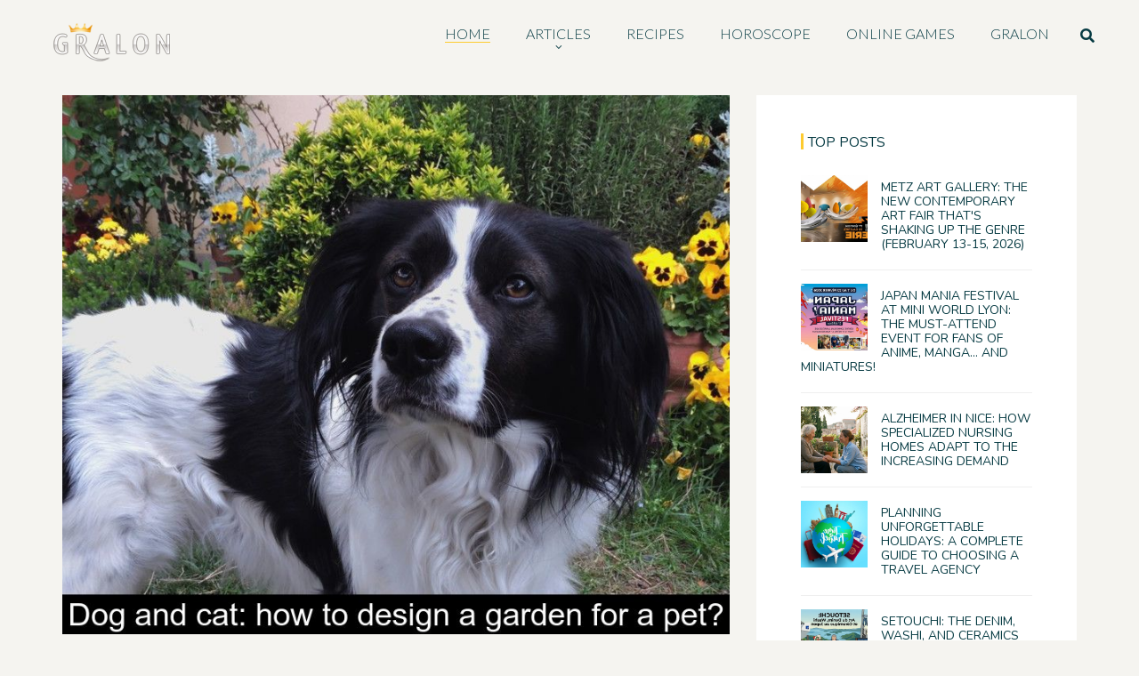

--- FILE ---
content_type: text/html; charset=UTF-8
request_url: https://www.gralon.com/articles/health-and-beauty/animal-health/article-dog-and-cat--how-to-design-a-garden-for-a-pet-13319.html
body_size: 13442
content:
<!DOCTYPE html>
<html lang="en">
<head>
	<meta charset="UTF-8">
	<meta name="viewport" content="width=device-width, initial-scale=1">
	<title>Dog and cat: how to design a garden for a pet?</title>
	<meta name="description" content="Having a garden is a real plus when you have a dog or cat. However, if you want your pet to be able to run around safely, you need to adapt the surroundings of your house. We explain how to create a garden for a dog or a cat.
, by Audrey"/>
  <meta name="keywords" content="dog garden, cat garden, pet garden, toxic plants for animals, dangers in the garden for animals, garden for dogs and cats, garden for animals, catnip, catnip, grass for"/>

	<link rel="canonical" href="https://www.gralon.com/articles/health-and-beauty/animal-health/article-dog-and-cat--how-to-design-a-garden-for-a-pet-13319.html"/>
		<link rel="alternate" href="https://www.gralon.com/articles/health-and-beauty/animal-health/article-dog-and-cat--how-to-design-a-garden-for-a-pet-13319.html" hreflang="en">
		<link rel="amphtml" href="https://www.gralon.com/articles/health-and-beauty/animal-health/amp-article-dog-and-cat--how-to-design-a-garden-for-a-pet-13319.html" />
		<link rel="alternate" href="https://www.gralon.net/articles/sante-et-beaute/sante-animal/article-chien-et-chat---comment-amenager-un-jardin-pour-un-animal-de-compagnie--13319.htm" hreflang="fr">
		<link rel="alternate" href="https://www.gralon.xyz/articulos/salud-y-belleza/salud-animal/articulo-perros-y-gatos--como-crear-un-jardin-para-una-mascota-13319.html" hreflang="es">
		<link rel="alternate" href="https://www.gralon.org/articoli/salute-e-bellezza/salute-degli-animali/articolo-cani-e-gatti--come-creare-un-giardino-per-un-animale-domestico-13319.html" hreflang="it">
		<link rel="alternate" href="https://www.gralon.me/artikel/gesundheit-und-schonheit/gesundheit-tier/artikel-hund-und-katze--wie-gestaltet-man-einen-garten-fur-ein-haustier-13319.html" hreflang="de">
		
		<meta name="twitter:card" content="summary_large_image">
    <meta name="twitter:site" content="@Gralon">
    <meta name="twitter:url" content="https://www.gralon.com/articles/health-and-beauty/animal-health/article-dog-and-cat--how-to-design-a-garden-for-a-pet-13319.html">
    <meta name="twitter:title" content="Dog and cat: how to design a garden for a pet?">
    <meta name="twitter:description" content="Having a garden is a real plus when you have a dog or cat. However, if you want your pet to be able to run around safely, you need to adapt the surroundings of your house. We explain how to create a garden for a dog or a cat.
">
    <meta name="twitter:image" content="https://www.gralon.com/articles/vignettes/thumb-dog-and-cat--how-to-design-a-garden-for-a-pet-13319.jpg">
		
		<meta property="fb:app_id" content="426107317456451" />
    <meta property="og:url" content="https://www.gralon.com/articles/health-and-beauty/animal-health/article-dog-and-cat--how-to-design-a-garden-for-a-pet-13319.html" />
    <meta property="og:title" content="Dog and cat: how to design a garden for a pet?" />
    <meta property="og:type" content="article" />
    <meta property="og:image" content="https://www.gralon.com/articles/vignettes/thumb-dog-and-cat--how-to-design-a-garden-for-a-pet-13319.jpg">
    <meta property="og:image:url" content="https://www.gralon.com/articles/vignettes/thumb-dog-and-cat--how-to-design-a-garden-for-a-pet-13319.jpg" >
    <meta property="og:image:width" content="840" >
    <meta property="og:image:height" content="460" >
    <meta property="og:image:secure_url" content="https://www.gralon.com/articles/vignettes/thumb-dog-and-cat--how-to-design-a-garden-for-a-pet-13319.jpg" >
    <meta property="article:publisher" content="https://www.facebook.com/gralon" />
    <meta property="article:author" content="https://www.facebook.com/gralon" />
    <meta property="article:tag" content="Dog garden, cat garden, pet garden, toxic plants for animals, dangers in the garden for animals, garden for dogs and cats, garden for animals, catnip, catnip, grass for" />
    <meta property="og:description" content="Having a garden is a real plus when you have a dog or cat. However, if you want your pet to be able to run around safely, you need to adapt the surroundings of your house. We explain how to create a garden for a dog or a cat.
" />
    <meta property="og:locale" content="en_EN" />
		
		<link rel="image_src" href="https://www.gralon.com/articles/vignettes/thumb-dog-and-cat--how-to-design-a-garden-for-a-pet-13319.jpg">
			<meta property="og:site_name" content="Gralon" />
  	<script>
	/*@shinsenter/defer.js@2.5.0*/
!function(r,i,t){var u,o=/^data-(.+)/,a='IntersectionObserver',c=/p/.test(i.readyState),s=[],f=s.slice,l='deferjs',n='load',e='pageshow',d='forEach',h='shift';function m(e){i.head.appendChild(e)}function v(e,n){f.call(e.attributes)[d](n)}function p(e,n,t,o){return o=(o=n?i.getElementById(n):o)||i.createElement(e),n&&(o.id=n),t&&(o.onload=t),o}function y(e,n){return f.call((n||i).querySelectorAll(e))}function b(t,e){y('source',t)[d](b),v(t,function(e,n){(n=o.exec(e.name))&&(t[n[1]]=e.value)}),e&&(t.className+=' '+e),n in t&&t[n]()}function I(e){u(function(o){o=y(e||'[type=deferjs]'),function e(n,t){(n=o[h]())&&(n.parentNode.removeChild(n),(t=p(n.nodeName)).text=n.text,v(n,function(e){'type'!=e.name&&t.setAttribute(e.name,e.value)}),t.src&&!t.hasAttribute('async')?(t.onload=t.onerror=e,m(t)):(m(t),e()))}()})}(u=function(e,n){c?t(e,n):s.push(e,n)}).all=I,u.js=function(n,t,e,o){u(function(e){(e=p('SCRIPT',t,o)).src=n,m(e)},e)},u.css=function(n,t,e,o){u(function(e){(e=p('LINK',t,o)).rel='stylesheet',e.href=n,m(e)},e)},u.dom=function(e,n,t,o,i){function c(e){o&&!1===o(e)||b(e,t)}u(function(t){t=a in r&&new r[a](function(e){e[d](function(e,n){e.isIntersecting&&(n=e.target)&&(t.unobserve(n),c(n))})},i),y(e||'[data-src]')[d](function(e){l in e||(e[l]=1,t?t.observe(e):c(e))})},n)},u.reveal=b,r.Defer=u,r.addEventListener('on'+e in r?e:n,function(){for(I();s[0];t(s[h](),s[h]()))c=1})}(this,document,setTimeout);
	</script>
	<script>Defer.dom('img.lazy');</script>
	<!-- Stylesheets
	============================================= -->
	<link rel="stylesheet" href="/assets/css/style.css">
	<script type="text/javascript">
  	//Defer.css('/assets/css/style.css', 'style-css');
		Defer.css('/assets/css/colors/default-colors.css', 'default-colors-css');
		Defer.css('/assets/css/responsive.css', 'responsive-css');
		Defer.css('/assets/css/custom.css', 'custom-css');
	</script>


		<!-- cookie consent -->
		<!-- Global site tag (gtag.js) - Google Analytics -->
<!-- <script async src="https://fundingchoicesmessages.google.com/i/pub-3070148908299177?ers=1" nonce="MMYQtNhBGFIlJpKpEm6RVw"></script><script nonce="MMYQtNhBGFIlJpKpEm6RVw">(function() {function signalGooglefcPresent() {if (!window.frames['googlefcPresent']) {if (document.body) {const iframe = document.createElement('iframe'); iframe.style = 'width: 0; height: 0; border: none; z-index: -1000; left: -1000px; top: -1000px;'; iframe.style.display = 'none'; iframe.name = 'googlefcPresent'; document.body.appendChild(iframe);} else {setTimeout(signalGooglefcPresent, 0);}}}signalGooglefcPresent();})();</script> -->
<script async src="https://pagead2.googlesyndication.com/pagead/js/adsbygoogle.js?client=ca-pub-3070148908299177" crossorigin="anonymous"></script>
<script>
	(adsbygoogle=window.adsbygoogle||[]).pauseAdRequests=0;
</script>
<!-- Google tag (gtag.js) -->
<script async src="https://www.googletagmanager.com/gtag/js?id=G-84FNQYCRFE"></script>
<script>
  window.dataLayer = window.dataLayer || [];
  function gtag(){dataLayer.push(arguments);}
  gtag('js', new Date());

  gtag('config', 'G-84FNQYCRFE');
</script>
		 <script crossorigin="anonymous">(function(){/*

		  Copyright The Closure Library Authors.
		  SPDX-License-Identifier: Apache-2.0
		 */
		 'use strict';var aa=function(a){var b=0;return function(){return b<a.length?{done:!1,value:a[b++]}:{done:!0}}},ba="function"==typeof Object.create?Object.create:function(a){var b=function(){};b.prototype=a;return new b},k;if("function"==typeof Object.setPrototypeOf)k=Object.setPrototypeOf;else{var m;a:{var ca={a:!0},n={};try{n.__proto__=ca;m=n.a;break a}catch(a){}m=!1}k=m?function(a,b){a.__proto__=b;if(a.__proto__!==b)throw new TypeError(a+" is not extensible");return a}:null}
		 var p=k,q=function(a,b){a.prototype=ba(b.prototype);a.prototype.constructor=a;if(p)p(a,b);else for(var c in b)if("prototype"!=c)if(Object.defineProperties){var d=Object.getOwnPropertyDescriptor(b,c);d&&Object.defineProperty(a,c,d)}else a[c]=b[c];a.v=b.prototype},r=this||self,da=function(){},t=function(a){return a};var u;var w=function(a,b){this.g=b===v?a:""};w.prototype.toString=function(){return this.g+""};var v={},x=function(a){if(void 0===u){var b=null;var c=r.trustedTypes;if(c&&c.createPolicy){try{b=c.createPolicy("goog#html",{createHTML:t,createScript:t,createScriptURL:t})}catch(d){r.console&&r.console.error(d.message)}u=b}else u=b}a=(b=u)?b.createScriptURL(a):a;return new w(a,v)};var A=function(){return Math.floor(2147483648*Math.random()).toString(36)+Math.abs(Math.floor(2147483648*Math.random())^Date.now()).toString(36)};var B={},C=null;var D="function"===typeof Uint8Array;function E(a,b,c){return"object"===typeof a?D&&!Array.isArray(a)&&a instanceof Uint8Array?c(a):F(a,b,c):b(a)}function F(a,b,c){if(Array.isArray(a)){for(var d=Array(a.length),e=0;e<a.length;e++){var f=a[e];null!=f&&(d[e]=E(f,b,c))}Array.isArray(a)&&a.s&&G(d);return d}d={};for(e in a)Object.prototype.hasOwnProperty.call(a,e)&&(f=a[e],null!=f&&(d[e]=E(f,b,c)));return d}
		 function ea(a){return F(a,function(b){return"number"===typeof b?isFinite(b)?b:String(b):b},function(b){var c;void 0===c&&(c=0);if(!C){C={};for(var d="ABCDEFGHIJKLMNOPQRSTUVWXYZabcdefghijklmnopqrstuvwxyz0123456789".split(""),e=["+/=","+/","-_=","-_.","-_"],f=0;5>f;f++){var h=d.concat(e[f].split(""));B[f]=h;for(var g=0;g<h.length;g++){var l=h[g];void 0===C[l]&&(C[l]=g)}}}c=B[c];d=Array(Math.floor(b.length/3));e=c[64]||"";for(f=h=0;h<b.length-2;h+=3){var y=b[h],z=b[h+1];l=b[h+2];g=c[y>>2];y=c[(y&3)<<
		 4|z>>4];z=c[(z&15)<<2|l>>6];l=c[l&63];d[f++]=""+g+y+z+l}g=0;l=e;switch(b.length-h){case 2:g=b[h+1],l=c[(g&15)<<2]||e;case 1:b=b[h],d[f]=""+c[b>>2]+c[(b&3)<<4|g>>4]+l+e}return d.join("")})}var fa={s:{value:!0,configurable:!0}},G=function(a){Array.isArray(a)&&!Object.isFrozen(a)&&Object.defineProperties(a,fa);return a};var H;var J=function(a,b,c){var d=H;H=null;a||(a=d);d=this.constructor.u;a||(a=d?[d]:[]);this.j=d?0:-1;this.h=null;this.g=a;a:{d=this.g.length;a=d-1;if(d&&(d=this.g[a],!(null===d||"object"!=typeof d||Array.isArray(d)||D&&d instanceof Uint8Array))){this.l=a-this.j;this.i=d;break a}void 0!==b&&-1<b?(this.l=Math.max(b,a+1-this.j),this.i=null):this.l=Number.MAX_VALUE}if(c)for(b=0;b<c.length;b++)a=c[b],a<this.l?(a+=this.j,(d=this.g[a])?G(d):this.g[a]=I):(d=this.l+this.j,this.g[d]||(this.i=this.g[d]={}),(d=this.i[a])?
		 G(d):this.i[a]=I)},I=Object.freeze(G([])),K=function(a,b){if(-1===b)return null;if(b<a.l){b+=a.j;var c=a.g[b];return c!==I?c:a.g[b]=G([])}if(a.i)return c=a.i[b],c!==I?c:a.i[b]=G([])},M=function(a,b){var c=L;if(-1===b)return null;a.h||(a.h={});if(!a.h[b]){var d=K(a,b);d&&(a.h[b]=new c(d))}return a.h[b]};J.prototype.toJSON=function(){var a=N(this,!1);return ea(a)};
		 var N=function(a,b){if(a.h)for(var c in a.h)if(Object.prototype.hasOwnProperty.call(a.h,c)){var d=a.h[c];if(Array.isArray(d))for(var e=0;e<d.length;e++)d[e]&&N(d[e],b);else d&&N(d,b)}return a.g},O=function(a,b){H=b=b?JSON.parse(b):null;a=new a(b);H=null;return a};J.prototype.toString=function(){return N(this,!1).toString()};var P=function(a){J.call(this,a)};q(P,J);function ha(a){var b,c=(a.ownerDocument&&a.ownerDocument.defaultView||window).document,d=null===(b=c.querySelector)||void 0===b?void 0:b.call(c,"script[nonce]");(b=d?d.nonce||d.getAttribute("nonce")||"":"")&&a.setAttribute("nonce",b)};var Q=function(a,b){b=String(b);"application/xhtml+xml"===a.contentType&&(b=b.toLowerCase());return a.createElement(b)},R=function(a){this.g=a||r.document||document};R.prototype.appendChild=function(a,b){a.appendChild(b)};var S=function(a,b,c,d,e,f){try{var h=a.g,g=Q(a.g,"SCRIPT");g.async=!0;g.src=b instanceof w&&b.constructor===w?b.g:"type_error:TrustedResourceUrl";ha(g);h.head.appendChild(g);g.addEventListener("load",function(){e();d&&h.head.removeChild(g)});g.addEventListener("error",function(){0<c?S(a,b,c-1,d,e,f):(d&&h.head.removeChild(g),f())})}catch(l){f()}};var ia=r.atob("aHR0cHM6Ly93d3cuZ3N0YXRpYy5jb20vaW1hZ2VzL2ljb25zL21hdGVyaWFsL3N5c3RlbS8xeC93YXJuaW5nX2FtYmVyXzI0ZHAucG5n"),ja=r.atob("WW91IGFyZSBzZWVpbmcgdGhpcyBtZXNzYWdlIGJlY2F1c2UgYWQgb3Igc2NyaXB0IGJsb2NraW5nIHNvZnR3YXJlIGlzIGludGVyZmVyaW5nIHdpdGggdGhpcyBwYWdlLg=="),ka=r.atob("RGlzYWJsZSBhbnkgYWQgb3Igc2NyaXB0IGJsb2NraW5nIHNvZnR3YXJlLCB0aGVuIHJlbG9hZCB0aGlzIHBhZ2Uu"),la=function(a,b,c){this.h=a;this.j=new R(this.h);this.g=null;this.i=[];this.l=!1;this.o=b;this.m=c},V=function(a){if(a.h.body&&!a.l){var b=
		 function(){T(a);r.setTimeout(function(){return U(a,3)},50)};S(a.j,a.o,2,!0,function(){r[a.m]||b()},b);a.l=!0}},T=function(a){for(var b=W(1,5),c=0;c<b;c++){var d=X(a);a.h.body.appendChild(d);a.i.push(d)}b=X(a);b.style.bottom="0";b.style.left="0";b.style.position="fixed";b.style.width=W(100,110).toString()+"%";b.style.zIndex=W(2147483544,2147483644).toString();b.style["background-color"]=ma(249,259,242,252,219,229);b.style["box-shadow"]="0 0 12px #888";b.style.color=ma(0,10,0,10,0,10);b.style.display=
		 "flex";b.style["justify-content"]="center";b.style["font-family"]="Roboto, Arial";c=X(a);c.style.width=W(80,85).toString()+"%";c.style.maxWidth=W(750,775).toString()+"px";c.style.margin="24px";c.style.display="flex";c.style["align-items"]="flex-start";c.style["justify-content"]="center";d=Q(a.j.g,"IMG");d.className=A();d.src=ia;d.style.height="24px";d.style.width="24px";d.style["padding-right"]="16px";var e=X(a),f=X(a);f.style["font-weight"]="bold";f.textContent=ja;var h=X(a);h.textContent=ka;Y(a,
		 e,f);Y(a,e,h);Y(a,c,d);Y(a,c,e);Y(a,b,c);a.g=b;a.h.body.appendChild(a.g);b=W(1,5);for(c=0;c<b;c++)d=X(a),a.h.body.appendChild(d),a.i.push(d)},Y=function(a,b,c){for(var d=W(1,5),e=0;e<d;e++){var f=X(a);b.appendChild(f)}b.appendChild(c);c=W(1,5);for(d=0;d<c;d++)e=X(a),b.appendChild(e)},W=function(a,b){return Math.floor(a+Math.random()*(b-a))},ma=function(a,b,c,d,e,f){return"rgb("+W(Math.max(a,0),Math.min(b,255)).toString()+","+W(Math.max(c,0),Math.min(d,255)).toString()+","+W(Math.max(e,0),Math.min(f,
		 255)).toString()+")"},X=function(a){a=Q(a.j.g,"DIV");a.className=A();return a},U=function(a,b){0>=b||null!=a.g&&0!=a.g.offsetHeight&&0!=a.g.offsetWidth||(na(a),T(a),r.setTimeout(function(){return U(a,b-1)},50))},na=function(a){var b=a.i;var c="undefined"!=typeof Symbol&&Symbol.iterator&&b[Symbol.iterator];b=c?c.call(b):{next:aa(b)};for(c=b.next();!c.done;c=b.next())(c=c.value)&&c.parentNode&&c.parentNode.removeChild(c);a.i=[];(b=a.g)&&b.parentNode&&b.parentNode.removeChild(b);a.g=null};var pa=function(a,b,c,d,e){var f=oa(c),h=function(l){l.appendChild(f);r.setTimeout(function(){f?(0!==f.offsetHeight&&0!==f.offsetWidth?b():a(),f.parentNode&&f.parentNode.removeChild(f)):a()},d)},g=function(l){document.body?h(document.body):0<l?r.setTimeout(function(){g(l-1)},e):b()};g(3)},oa=function(a){var b=document.createElement("div");b.className=a;b.style.width="1px";b.style.height="1px";b.style.position="absolute";b.style.left="-10000px";b.style.top="-10000px";b.style.zIndex="-10000";return b};var L=function(a){J.call(this,a)};q(L,J);var qa=function(a){J.call(this,a)};q(qa,J);var ra=function(a,b){this.l=a;this.m=new R(a.document);this.g=b;this.i=K(this.g,1);b=M(this.g,2);this.o=x(K(b,4)||"");this.h=!1;b=M(this.g,13);b=x(K(b,4)||"");this.j=new la(a.document,b,K(this.g,12))};ra.prototype.start=function(){sa(this)};
		 var sa=function(a){ta(a);S(a.m,a.o,3,!1,function(){a:{var b=a.i;var c=r.btoa(b);if(c=r[c]){try{var d=O(P,r.atob(c))}catch(e){b=!1;break a}b=b===K(d,1)}else b=!1}b?Z(a,K(a.g,14)):(Z(a,K(a.g,8)),V(a.j))},function(){pa(function(){Z(a,K(a.g,7));V(a.j)},function(){return Z(a,K(a.g,6))},K(a.g,9),K(a.g,10),K(a.g,11))})},Z=function(a,b){a.h||(a.h=!0,a=new a.l.XMLHttpRequest,a.open("GET",b,!0),a.send())},ta=function(a){var b=r.btoa(a.i);a.l[b]&&Z(a,K(a.g,5))};(function(a,b){r[a]=function(c){for(var d=[],e=0;e<arguments.length;++e)d[e-0]=arguments[e];r[a]=da;b.apply(null,d)}})("__h82AlnkH6D91__",function(a){"function"===typeof window.atob&&(new ra(window,O(qa,window.atob(a)))).start()});}).call(this);

		 window.__h82AlnkH6D91__("[base64]/[base64]/[base64]/[base64]");</script>
</head>
<body class="bodypadding">

	<!--Preloader-->
	<!--<div class="preloader"><i class="icon-spin2"></i></div>--><!--END Preloader-->

	<!--ScrollTop Btn-->
	<div class="scroll_up gutengard_btn"><i class="icon-up-open-big"></i></div><!--END ScrollTop Btn-->

	<!--Mobile Menu-->
	<div class="mobile_nav" id="mobile_nav">

		<div class="mobile_nav_inner">

			<div class="mobile_nav_inner_wrapp">
				<ul>
					<li class="current-menu-item"><a href="/index.html"><span>Home</span></a></li>

					<li class="menu-item-has-children">
						<a href="/articles/index.html"><span>Articles</span></a>
						<ul class="sub-menu">
							<li><a href='/articles/art-and-culture/index.html'><span>Art and Culture</span></a></li><li><a href='/articles/economy-and-finance/index.html'><span>Economy and Finance</span></a></li><li><a href='/articles/education-and-training/index.html'><span>Education and Training</span></a></li><li><a href='/articles/gastronomy-and-food/index.html'><span>Gastronomy and Food</span></a></li><li><a href='/articles/health-and-beauty/index.html'><span>Health and Beauty</span></a></li><li><a href='/articles/home-and-garden/index.html'><span>Home and Garden</span></a></li><li><a href='/articles/internet-and-webmaster/index.html'><span>Internet and Webmaster</span></a></li><li><a href='/articles/materials-and-consumables/index.html'><span>Materials and Consumables</span></a></li><li><a href='/articles/news-and-media/index.html'><span>News and Media</span></a></li><li><a href='/articles/photo-and-video/index.html'><span>Photo and Video</span></a></li><li><a href='/articles/real-estate--vacation-rentals/index.html'><span>Real estate, vacation rentals</span></a></li><li><a href='/articles/sports-and-leisure/index.html'><span>Sports and Leisure</span></a></li><li><a href='/articles/trade-and-society/index.html'><span>Trade and Society</span></a></li><li><a href='/articles/travel-and-tourism/index.html'><span>Travel and Tourism</span></a></li>
						</ul>
					</li>
					<li><a href="/cooking-recipes/recipes.html"><span>Recipes</span></a></li>
					<li><a href="/horoscope/index.html"><span>Horoscope</span></a></li>
					<li><a href="/online-games/index.html"><span>Online games</span></a></li>
					<li><a href="/gralon.html"><span>Gralon</span></a></li>

				</ul>
			</div>

		</div>
		<div class="cover_mobile_menu" data-target="#mobile_nav"></div>
	</div><!--END Mobile Menu-->

	<!--Search-->
	<div class="search_popup_window d-flex align_items_center justify_content_center" id="search_widow">

		<form class="searchform" action="/search.html" method="get">
			<input type="text" name="q" placeholder="Search" />
			<div class="close_search_window" data-target="#search_widow"><i class="icon-delete-cross"></i></div>
		</form>

	</div><!--END Search-->


	<!-- main header -->
	<header class="main_header fixed_header">
		<div class="container-fluid no_padding clearfix">

			<div class="logo_head">
				<a href="/index.html"><img src="/assets/images/logo-gralon.png" alt=""></a>
			</div>
			<div class="righthead_block">
				<div class="navbar-expand-lg nav_btn_toggle">
					<button class="navbar-toggler open_mobile_menu" type="button" data-target="#mobile_nav">
						<span class="butline"></span>
						<span class="butline"></span>
						<span class="butline"></span>
					</button>
				</div>
				<nav class="top_nav_links navbar navbar-expand-lg">
					<div class="collapse navbar-collapse" id="topNav">
						<ul class="navbar-nav mr-auto">
							<li class="current-menu-item"><a href="/index.html"><span>Home</span></a></li>
							<li class="menu-item-has-children">
								<a href="/articles/index.html"><span>Articles</span></a>
								<ul class="sub-menu">
									<li><a href='/articles/art-and-culture/index.html'><span>Art and Culture</span></a></li><li><a href='/articles/economy-and-finance/index.html'><span>Economy and Finance</span></a></li><li><a href='/articles/education-and-training/index.html'><span>Education and Training</span></a></li><li><a href='/articles/gastronomy-and-food/index.html'><span>Gastronomy and Food</span></a></li><li><a href='/articles/health-and-beauty/index.html'><span>Health and Beauty</span></a></li><li><a href='/articles/home-and-garden/index.html'><span>Home and Garden</span></a></li><li><a href='/articles/internet-and-webmaster/index.html'><span>Internet and Webmaster</span></a></li><li><a href='/articles/materials-and-consumables/index.html'><span>Materials and Consumables</span></a></li><li><a href='/articles/news-and-media/index.html'><span>News and Media</span></a></li><li><a href='/articles/photo-and-video/index.html'><span>Photo and Video</span></a></li><li><a href='/articles/real-estate--vacation-rentals/index.html'><span>Real estate, vacation rentals</span></a></li><li><a href='/articles/sports-and-leisure/index.html'><span>Sports and Leisure</span></a></li><li><a href='/articles/trade-and-society/index.html'><span>Trade and Society</span></a></li><li><a href='/articles/travel-and-tourism/index.html'><span>Travel and Tourism</span></a></li>
								</ul>
							</li>
							<li><a href="/cooking-recipes/recipes.html"><span>Recipes</span></a></li>
							<li><a href="/horoscope/index.html"><span>Horoscope</span></a></li>
							<li><a href="/online-games/index.html"><span>Online games</span></a></li>
							<li><a href="/gralon.html"><span>Gralon</span></a></li>

						</ul>
					</div>
				</nav>
				<div class="search_btn"><a href="#" data-target="#search_widow" class="search_show"><i class="fas fa-search"></i></a></div>
							</div>
		</div>
	</header><!--END main header -->
<br>
	<!--Single width Sidebar-->
	<div class="container no_padding single_sidebar">

		<div class="row">

			<div class="col-lg-8">

				<div class="post_preview_image">
					<img class="lazy" src="/articles/vignettes/thumb-dog-and-cat--how-to-design-a-garden-for-a-pet-13319.jpg" alt="" width="750" height="607">
				</div>

				<div class="post_single_container clearfix">


					<div class="single_post_content">

						<!--Breadcrumbs-->
						<div class="breadcrumbs">

							<!--Post Data-->
							<div class="post_data_publiс">
								09 March 2023							</div><!--END Post Data-->

              <ul class="page-list">
                <li class="first-item">
									<a href="/">Home</a>
								</li>
								<li><i class="icon-right-open-big"></i></li>
								<li><a href="/articles/health-and-beauty/index.html">Health and Beauty</a></li>
																<li><i class="icon-right-open-big"></i></li>
								<li>Dog and cat: how to design a garden for a pet?</li>
							</ul>

						</div><!--END Breadcrumbs-->

						<h1>Dog And Cat: How To Design A Garden For A Pet?</h1>

						
						<blockquote>
							<p>Having a garden is a real plus when you have a dog or cat. However, if you want your pet to be able to run around safely, you need to adapt the surroundings of your house. We explain how to create a garden for a dog or a cat.
</p>
						</blockquote>

            
                <h2>Bounding the space and gardening organically</h2>
                <p>If you're wondering <b>how to set up a garden for a pet</b>, remember that the first thing to do is to <b>secure that space</b>. Carefully delineate and fence off the part of your yard that you want to dedicate to your pet, and avoid using any chemicals in that part of your garden.<br />
<br />
It may be difficult to keep your cat from snooping in the surrounding gardens, but in theory <b>it's safer not to let him</b>. Gardens are places full of temptations and dangers for pets, especially if your neighbors are using crop protection products like rat poison or slug pellets!<br />
<br />
If ingested, a dog or cat could die. If your pet is bleeding, convulsing or staggering, you should call the veterinarian urgently.<br />
<br />
</p>
                
                <h2>Avoid plants that are toxic to animals</h2>
                <p>Crop protection products are not the only hazards for pets in the garden. Some seemingly harmless plants are toxic to our four-legged friends.<br />
<br />
So if you want to build a garden for a dog or cat, you need to <b>know and avoid plants that are toxic to pets</b>. Here are some of them:<br />
    - the love apple tree<br />
    - rhododendron<br />
    - red balls of lily of the valley<br />
    - Wisteria<br />
    - the oleander<br />
    - the laburnum<br />
    - hyacinth<br />
    - azaleas<br />
    - the yew<br />
<br />
If ingested, these plants can cause digestive symptoms such as vomiting, but also cardio-respiratory problems and, in the most serious cases, tremors and coma. If your dog has been vomiting plants and is showing some of these symptoms, you should consider it an emergency and take him to the vet.<br />
<br />
Also, <b>other plants with sharp stems can injure</b> a young puppy. This is especially true of the stems of pampas grass. To avoid injuries in the pet's mouth, it is best to get him used to playing with a dog toy rather than a stick.<br />
<br />
</p>
                
                <h2>Beware of parasites</h2>
                <p>Parasites are another danger to pets in the garden. Ticks love to hide <b>in tall grass</b> while augusts (which are microscopic spiders) can proliferate in the garden even when the lawn is well mowed.<br />
<br />
To try to keep these undesirables at bay, you can <b>plant repellent-smelling lemon balm</b> when you're setting up a garden for your pet.<br />
<br />
But be careful: vigilance is still required! After each trip to the garden, a quick inspection is in order. Check your pet's skin for a tick or <b>orange spots that are clusters of Augustus larvae</b>.<br />
<br />
Augtists attach themselves to the folds of the skin and cause intense itching. If your dog is affected, you should <b>treat him as soon as possible with a mite spray</b>.<br />
<br />
</p>
                
                <h2>Designing the garden for comfort</h2>
                <p>In addition to tips designed to keep your pet safe, here are <b>some ideas for amenities that will make your pet happy</b> and more comfortable.<br />
<br />
When designing a garden for a pet, consider:<br />
    - <b>provide him with shade in the summer</b>, by choosing a corner of the garden with a tree or shrub<br />
    - <b>provide him with water</b> ideally by installing a small garden fountain as some cats prefer to drink water on the move<br />
    - provide him with games, for example logs of wood where your cat can scratch his claws.<br />
<br />
Finally, if you want your cat to be the happiest of felines, consider <b>seeding some grains</b> (oats, wheat or barley) that will help him purge and digest hairballs better.<br />
<br />
You can also sow catnip (the famous catnip!) as cats love to roll around in it. Contrary to what some owners think, this plant is not toxic for animals.<br />
<br />
</p>
                
			<!-- FAQ -->
        <!-- // FAQ -->

            <!--Post Category and Tags-->
						<div class="post_datainfo">
                            <div class="post_datainfo_item categoriesspost"><span class="catspostname">Author:</span> Audrey</a></div>
                            <div class="post_datainfo_item categoriesspost"><span class="catspostname">Copyright image:</span> Pxhere</a></div>
                                          							<div class="post_datainfo_item tagspost">
                <span class="tagpostname">Tags:</span> <a href="https://www.gralon.com/articles/articles-subject-pet-61859.html">pet</a>, <a href="https://www.gralon.com/articles/articles-subject-dog-61860.html">dog</a>, <a href="https://www.gralon.com/articles/articles-subject-toxic-90029.html">toxic</a>, <a href="https://www.gralon.com/articles/articles-subject-plant-72760.html">plant</a>, <a href="https://www.gralon.com/articles/articles-subject-water-172980.html">water</a>, <a href="https://www.gralon.com/articles/articles-subject-love-67141.html">LOVE</a>, <a href="https://www.gralon.com/articles/articles-subject-skin-62468.html">skin</a>, <a href="https://www.gralon.com/articles/articles-subject-vomiting-258886.html">vomiting</a>, <a href="https://www.gralon.com/articles/articles-subject-tree-67135.html">tree</a>, catnip, <a href="https://www.gralon.com/articles/articles-subject-itching-100495.html">itching</a>, <a href="https://www.gralon.com/articles/articles-subject-larvae-468247.html">larvae</a>, Augustus, <a href="https://www.gralon.com/articles/articles-subject-orange-61815.html">Orange</a>, Tick, <a href="https://www.gralon.com/articles/articles-subject-ticks-182439.html">ticks</a>, lemon balm, <a href="https://www.gralon.com/articles/articles-subject-summer-630442.html">summer</a>, <a href="https://www.gralon.com/articles/articles-subject-shrub-114644.html">Shrub</a>, mite, <a href="https://www.gralon.com/articles/articles-subject-sow-173904.html">sow</a>, hairballs, purge, <a href="https://www.gralon.com/articles/articles-subject-barley-184327.html">barley</a>, <a href="https://www.gralon.com/articles/articles-subject-wheat-96274.html">wheat</a>, <a href="https://www.gralon.com/articles/articles-subject-oats-99159.html">oats</a>, <a href="https://www.gralon.com/articles/articles-subject-grains-184291.html">grains</a>, <a href="https://www.gralon.com/articles/articles-subject-felines-123773.html">felines</a>, <a href="https://www.gralon.com/articles/articles-subject-wood-75707.html">wood</a>, <a href="https://www.gralon.com/articles/articles-subject-fountain-69093.html">fountain</a>, <a href="https://www.gralon.com/articles/articles-subject-lawn-91077.html">lawn</a>, microscopic, <a href="https://www.gralon.com/articles/articles-subject-grass-86104.html">grass</a>, lily, <a href="https://www.gralon.com/articles/articles-subject-balls-173574.html">balls</a>, rhododendron, Crop protection, <a href="https://www.gralon.com/articles/articles-subject-veterinarian-249181.html">Veterinarian</a>, <a href="https://www.gralon.com/articles/articles-subject-bleeding-89078.html">bleeding</a>, <a href="https://www.gralon.com/articles/articles-subject-pellets-288386.html">pellets</a>, Rat poison, crop protection products, <a href="https://www.gralon.com/articles/articles-subject-theory-334977.html">theory</a>, wisteria, oleander, <a href="https://www.gralon.com/articles/articles-subject-die-281991.html">die</a>, <a href="https://www.gralon.com/articles/articles-subject-parasites-63469.html">parasites</a>, <a href="https://www.gralon.com/articles/articles-subject-beware-282624.html">Beware</a>, <a href="https://www.gralon.com/articles/articles-subject-mouth-285931.html">mouth</a>, puppy,               </div>
                                                        <div class="post_datainfo_item categoriesspost"><span class="catspostname">In French:</span> <a href="https://www.gralon.net/articles/sante-et-beaute/sante-animal/article-chien-et-chat---comment-amenager-un-jardin-pour-un-animal-de-compagnie--13319.htm" target="_blank" rel="nofollow">Chien et chat : comment aménager un jardin pour un animal de compagnie ?</a></div>
                                          <div class="post_datainfo_item categoriesspost"><span class="catspostname">En español:</span> <a href="https://www.gralon.xyz/articulos/salud-y-belleza/salud-animal/articulo-perros-y-gatos--como-crear-un-jardin-para-una-mascota-13319.html" target="_blank" rel="nofollow">Perros y gatos: ¿cómo crear un jardín para una mascota?</a></div>
                                          <div class="post_datainfo_item categoriesspost"><span class="catspostname">In italiano:</span> <a href="https://www.gralon.org/articoli/salute-e-bellezza/salute-degli-animali/articolo-cani-e-gatti--come-creare-un-giardino-per-un-animale-domestico-13319.html" target="_blank" rel="nofollow">Cani e gatti: come creare un giardino per un animale domestico?</a></div>
                                          <div class="post_datainfo_item categoriesspost"><span class="catspostname">Auf Deutsch:</span> <a href="https://www.gralon.me/artikel/gesundheit-und-schonheit/gesundheit-tier/artikel-hund-und-katze--wie-gestaltet-man-einen-garten-fur-ein-haustier-13319.html" target="_blank" rel="nofollow">Hund und Katze: Wie gestaltet man einen Garten für ein Haustier?</a></div>
              						</div><!--END Post Category and Tags-->


					</div>


				</div>


			<!--Post Nav-->
				<div class="post_navigation clearfix">
          					<div class="prevous_post">
						<div class="prev_img">
							<a href="#"><img src="/articles/vignettes/see-does-hair-grow-faster-in-the-summer-14065.jpg" alt="Does hair grow faster in the summer?" width="61" height="61"></a>
						</div>
						<div class="link_post">
							<a href="https://www.gralon.com/articles/health-and-beauty/care-and-beauty/article-does-hair-grow-faster-in-the-summer-14065.html">
								<span class="nav_arrow">← Previous</span>
								Does hair grow faster in the summer?							</a>
						</div>
					</div>
                    					<div class="next_post">
						<div class="prev_img">
							<a href="#"><img src="/articles/vignettes/see-dog--what-to-do-when-its-bowl-is-a-problem-13996.jpg" alt="Dog: what to do when its bowl is a problem?" width="61" height="61"></a>
						</div>
						<div class="link_post">
							<a href="https://www.gralon.com/articles/health-and-beauty/animal-health/article-dog--what-to-do-when-its-bowl-is-a-problem-13996.html">
								<span class="nav_arrow">Next →</span>
								Dog: what to do when its bowl is a problem?							</a>
						</div>
					</div>
          				</div><!--END Post Nav-->




			</div>

			<div class="col-lg-4">

				<div class="sidebar_post">
					<!--Widget-->
					<div class="sidebar_block">
						<div class="widget_recent_image">
							<h4 class="widget_title">Top Posts</h4>
							<div class="widget_recent_post">

								<ul>
                  									<li>
										<div class="post_thumb">
											<a href="https://www.gralon.com/articles/art-and-culture/gallery/article-metz-art-gallery--the-new-contemporary-art-fair-that-s-shaking-up-the-genre-february-13-15--2026-14350.html">
												<img class="lazy" src="/articles/vignettes/see-metz-art-gallery--the-new-contemporary-art-fair-that-s-shaking-up-the-genre-february-13-15--2026-14350.jpg" alt="Metz Art Gallery: the new contemporary art fair that's shaking up the genre (February 13-15, 2026)" width="75" height="75">
											</a>
										</div>
										<h6 class="post_name"><a href="https://www.gralon.com/articles/art-and-culture/gallery/article-metz-art-gallery--the-new-contemporary-art-fair-that-s-shaking-up-the-genre-february-13-15--2026-14350.html">Metz Art Gallery: the new contemporary art fair that's shaking up the genre (February 13-15, 2026)</a></h6>

									</li>
                  									<li>
										<div class="post_thumb">
											<a href="https://www.gralon.com/articles/art-and-culture/comic-book/article-japan-mania-festival-at-mini-world-lyon--the-must-attend-event-for-fans-of-anime--manga-and-miniatures-14351.html">
												<img class="lazy" src="/articles/vignettes/see-japan-mania-festival-at-mini-world-lyon--the-must-attend-event-for-fans-of-anime--manga-and-miniatures-14351.jpg" alt="Japan Mania Festival at Mini World Lyon: the must-attend event for fans of anime, manga... and miniatures!" width="75" height="75">
											</a>
										</div>
										<h6 class="post_name"><a href="https://www.gralon.com/articles/art-and-culture/comic-book/article-japan-mania-festival-at-mini-world-lyon--the-must-attend-event-for-fans-of-anime--manga-and-miniatures-14351.html">Japan Mania Festival at Mini World Lyon: the must-attend event for fans of anime, manga... and miniatures!</a></h6>

									</li>
                  									<li>
										<div class="post_thumb">
											<a href="https://www.gralon.com/articles/health-and-beauty/establishment/article-alzheimer-in-nice--how-specialized-nursing-homes-adapt-to-the-increasing-demand-14353.html">
												<img class="lazy" src="/articles/vignettes/see-alzheimer-in-nice--how-specialized-nursing-homes-adapt-to-the-increasing-demand-14353.jpg" alt="Alzheimer in Nice: How Specialized Nursing Homes Adapt to the Increasing Demand" width="75" height="75">
											</a>
										</div>
										<h6 class="post_name"><a href="https://www.gralon.com/articles/health-and-beauty/establishment/article-alzheimer-in-nice--how-specialized-nursing-homes-adapt-to-the-increasing-demand-14353.html">Alzheimer in Nice: How Specialized Nursing Homes Adapt to the Increasing Demand</a></h6>

									</li>
                  									<li>
										<div class="post_thumb">
											<a href="https://www.gralon.com/articles/travel-and-tourism/stay/article-planning-unforgettable-holidays--a-complete-guide-to-choosing-a-travel-agency-14352.html">
												<img class="lazy" src="/articles/vignettes/see-planning-unforgettable-holidays--a-complete-guide-to-choosing-a-travel-agency-14352.jpg" alt="Planning Unforgettable Holidays: A Complete Guide to Choosing a Travel Agency" width="75" height="75">
											</a>
										</div>
										<h6 class="post_name"><a href="https://www.gralon.com/articles/travel-and-tourism/stay/article-planning-unforgettable-holidays--a-complete-guide-to-choosing-a-travel-agency-14352.html">Planning Unforgettable Holidays: A Complete Guide to Choosing a Travel Agency</a></h6>

									</li>
                  									<li>
										<div class="post_thumb">
											<a href="https://www.gralon.com/articles/travel-and-tourism/guide-and-directory/article-setouchi--the-denim--washi--and-ceramics-trail--a-craftsmanship-side-of-japan-to-rediscover-14354.html">
												<img class="lazy" src="/articles/vignettes/see-setouchi--the-denim--washi--and-ceramics-trail--a-craftsmanship-side-of-japan-to-rediscover-14354.jpg" alt="Setouchi: The Denim, Washi, and Ceramics Trail, a Craftsmanship Side of Japan to (Re)Discover" width="75" height="75">
											</a>
										</div>
										<h6 class="post_name"><a href="https://www.gralon.com/articles/travel-and-tourism/guide-and-directory/article-setouchi--the-denim--washi--and-ceramics-trail--a-craftsmanship-side-of-japan-to-rediscover-14354.html">Setouchi: The Denim, Washi, and Ceramics Trail, a Craftsmanship Side of Japan to (Re)Discover</a></h6>

									</li>
                  									<li>
										<div class="post_thumb">
											<a href="https://www.gralon.com/articles/trade-and-society/automobile--auto-moto/article-obtaining-your-driving-theory-test-in-2026--cost--regulations--registration--deadlines--and-pitfalls-to-avoid-14355.html">
												<img class="lazy" src="/articles/vignettes/see-obtaining-your-driving-theory-test-in-2026--cost--regulations--registration--deadlines--and-pitfalls-to-avoid-14355.jpg" alt="Obtaining your driving theory test in 2026: cost, regulations, registration, deadlines, and pitfalls to avoid" width="75" height="75">
											</a>
										</div>
										<h6 class="post_name"><a href="https://www.gralon.com/articles/trade-and-society/automobile--auto-moto/article-obtaining-your-driving-theory-test-in-2026--cost--regulations--registration--deadlines--and-pitfalls-to-avoid-14355.html">Obtaining your driving theory test in 2026: cost, regulations, registration, deadlines, and pitfalls to avoid</a></h6>

									</li>
                  									<li>
										<div class="post_thumb">
											<a href="https://www.gralon.com/articles/travel-and-tourism/guide-and-directory/article-brest-ocean-lands--eight-experiences-to-dive-into-the-soul-of-north-finistere-14356.html">
												<img class="lazy" src="/articles/vignettes/see-brest-ocean-lands--eight-experiences-to-dive-into-the-soul-of-north-finistere-14356.jpg" alt="Brest Ocean Lands: Eight Experiences to Dive into the Soul of North Finistère" width="75" height="75">
											</a>
										</div>
										<h6 class="post_name"><a href="https://www.gralon.com/articles/travel-and-tourism/guide-and-directory/article-brest-ocean-lands--eight-experiences-to-dive-into-the-soul-of-north-finistere-14356.html">Brest Ocean Lands: Eight Experiences to Dive into the Soul of North Finistère</a></h6>

									</li>
                  									<li>
										<div class="post_thumb">
											<a href="https://www.gralon.com/articles/art-and-culture/literature/article-reading-nights-2026--five-evenings--a-thousand-stories-in-ile-de-france-14357.html">
												<img class="lazy" src="/articles/vignettes/see-reading-nights-2026--five-evenings--a-thousand-stories-in-ile-de-france-14357.jpg" alt="Reading Nights 2026: Five Evenings, a Thousand Stories in Île-de-France" width="75" height="75">
											</a>
										</div>
										<h6 class="post_name"><a href="https://www.gralon.com/articles/art-and-culture/literature/article-reading-nights-2026--five-evenings--a-thousand-stories-in-ile-de-france-14357.html">Reading Nights 2026: Five Evenings, a Thousand Stories in Île-de-France</a></h6>

									</li>
                  									<li>
										<div class="post_thumb">
											<a href="https://www.gralon.com/articles/sports-and-leisure/leisure/article-eyrignac-and-its-gardens--all-the-new-features-for-2026-of-the-perigord-s-plant-jewel-14358.html">
												<img class="lazy" src="/articles/vignettes/see-eyrignac-and-its-gardens--all-the-new-features-for-2026-of-the-perigord-s-plant-jewel-14358.jpg" alt="Eyrignac and its Gardens: all the new features for 2026 of the Périgord's plant jewel." width="75" height="75">
											</a>
										</div>
										<h6 class="post_name"><a href="https://www.gralon.com/articles/sports-and-leisure/leisure/article-eyrignac-and-its-gardens--all-the-new-features-for-2026-of-the-perigord-s-plant-jewel-14358.html">Eyrignac and its Gardens: all the new features for 2026 of the Périgord's plant jewel.</a></h6>

									</li>
                  								</ul>

							</div>
						</div>
					</div><!--END Widhet-->
          				</div>

			</div>

		</div>

	</div><!--END Single with Sidebar-->


<footer class="mainfooter">
  <div class="container">

    

    <div class="socials_footer">
      <a href="https://www.facebook.com/gralon" rel="nofollow"><span class="icon-facebook"></span></a>
      <a href="https://www.pinterest.com/gralon_com" rel="nofollow"><span class="icon-pinterest"></span></a>
      <a href="https://twitter.com/gralon" rel="nofollow"><span class="icon-twitter"></span></a>
    </div>

    <div class="site_copy">
      Copyright © 2026. Gralon<br>
      <a href="/page-legal-notices.html">legal notices</a> / <a href="/page-privacy-policy.html">privacy policy</a>
    </div>


  </div>
</footer>

<!-- JS -->
<!--jQuery 1.12.4 google link-->
<script type="deferjs"  src="https://ajax.googleapis.com/ajax/libs/jquery/1.12.4/jquery.min.js"></script>
<!--Bootstrap 4.1.0-->
<script type="deferjs"  src="/assets/libs/bootstrap-4.1.0/bootstrap.min.js"></script>
<!--jquery.magnific-popup-->
<script type="deferjs"  src="/assets/libs/jquery.magnific-popup/jquery.magnific-popup.min.js"></script>
<!--OWL Carousel-->
<script type="deferjs"  src="/assets/libs/owlcarousel2-2.3.4/owl.carousel.min.js"></script>
<!--Custom js-->
<script type="deferjs"  src="/assets/js/custom.js"></script>
<script defer src="https://static.cloudflareinsights.com/beacon.min.js/vcd15cbe7772f49c399c6a5babf22c1241717689176015" integrity="sha512-ZpsOmlRQV6y907TI0dKBHq9Md29nnaEIPlkf84rnaERnq6zvWvPUqr2ft8M1aS28oN72PdrCzSjY4U6VaAw1EQ==" data-cf-beacon='{"version":"2024.11.0","token":"f6a27ee3328347309b6f926e1dc00f68","r":1,"server_timing":{"name":{"cfCacheStatus":true,"cfEdge":true,"cfExtPri":true,"cfL4":true,"cfOrigin":true,"cfSpeedBrain":true},"location_startswith":null}}' crossorigin="anonymous"></script>
</body>
</html>


--- FILE ---
content_type: text/html; charset=utf-8
request_url: https://www.google.com/recaptcha/api2/aframe
body_size: 265
content:
<!DOCTYPE HTML><html><head><meta http-equiv="content-type" content="text/html; charset=UTF-8"></head><body><script nonce="dtdy1lsAx32fTv5sEwCMwA">/** Anti-fraud and anti-abuse applications only. See google.com/recaptcha */ try{var clients={'sodar':'https://pagead2.googlesyndication.com/pagead/sodar?'};window.addEventListener("message",function(a){try{if(a.source===window.parent){var b=JSON.parse(a.data);var c=clients[b['id']];if(c){var d=document.createElement('img');d.src=c+b['params']+'&rc='+(localStorage.getItem("rc::a")?sessionStorage.getItem("rc::b"):"");window.document.body.appendChild(d);sessionStorage.setItem("rc::e",parseInt(sessionStorage.getItem("rc::e")||0)+1);localStorage.setItem("rc::h",'1768733957764');}}}catch(b){}});window.parent.postMessage("_grecaptcha_ready", "*");}catch(b){}</script></body></html>

--- FILE ---
content_type: text/css
request_url: https://www.gralon.com/assets/css/style.css
body_size: 7429
content:
@import url('https://fonts.googleapis.com/css?family=Lato:100,300,400,700|Nunito:300,400');
@import '../libs/bootstrap-4.1.0/bootstrap.min.css';
@import '../libs/jquery.magnific-popup/magnific-popup.css';
@import '../libs/owlcarousel2-2.3.4/assets/owl.carousel.min.css';
@import '../libs/gutengurdicons/css/gutengurdicons.css';
@import '../libs/fontawesome-free-5.0.13/css/all.css';
@import '../libs/animation/animate.css';
/* [Master Stylesheet] */
/* --------------------------------------------
:: Template Name: Gutengard
:: Template Author: maximumtheme.net
:: Description: html 5 template for blog, bootstrape, respnsive, css3 animation, google font, magnific ppup, owl-carousel include
:: Tags: Target, Travel, Blog,  Bootstrap 4, HTML Template, HTML5 Template.
:: Version: v1.0.1
:: Last Updated: 15/12/2018.
-------------------------------------------- */
/* =========== [Master Stylesheet] ============
1. :: BUTTONS
1. :: FORMS
2. ::MOBILE MENU
3. ::SEARCH POPUP
4. ::FLOAT SIDEBAR
5. ::MAIN HEADER
6. ::HEADER IMAGE
7. ::SCROLL UP BTN
8. ::WIDGETS
9. ::POST SIDEBAR
10. ::PAGE CONTAINER WRAPPER
11. ::PAGINATION
12. ::BLOG POSTS
13. ::BREADCRUMBS
14. ::CATEGORY
15. ::SINGLE NOSIDEBAR
16. ::COMMENTS
17. ::COMMENT FORM
18. ::AUTHOR PAGE
19. ::PAGE DEFAULT
20. ::PHOTOT PAGE
21. ::FOOTER
===================================== */
/**************************************************/
/**************SPECIAL CLASSES*********************/
/**************************************************/
/*More detail in description file*/
/*
----------
.scrollanimation - Class for scroll animation, work with two special data attributes:
data-animation="fadeInUp" and data-timeout="200"
----------
----------
.popupimg - for popup image
----------
----------
.popupimg_gall - for popup image with list navigation
----------
----------
.hover_light - add if you need add hover light effect with zoom icon
----------
----------
.btn_gurd - for simple button
----------
----------
.btn_gurd.btn_gurd_trp - for transparent button
----------
----------
.btn_gurd.btn_gurd_trp.btn_gurd_i - for icon in button
----------
#
Align element vertical and horizontal
#
.d-flex.align_items_center.justify_content_center

----------
.d-flex  = display: flex!important;
----------
----------
.align_items_center  = align-items: center!important;
----------
----------
.justify_content_center  =     justify-content: center!important;
----------
*/
/* Animations Linear*/
.scrollanimation {
  opacity: 0;
}
.animated {
  opacity: 1;
}
.fadeInUp {
  animation-duration: .6s;
  animation-timing-function: linear;
}
/*popup Image ZoomIN effect*/
.mfp-zoom-in {
  /* start state */
  /* animate in */
  /* animate out */
}
.mfp-zoom-in .mfp-with-anim {
  opacity: 0;
  transition: all 0.2s ease-in-out;
  transform: scale(0.8);
}
.mfp-zoom-in.mfp-bg {
  opacity: 0;
  transition: all 0.3s ease-out;
}
.mfp-zoom-in.mfp-ready .mfp-with-anim {
  opacity: 1;
  transform: scale(1);
}
.mfp-zoom-in.mfp-ready.mfp-bg {
  opacity: 0.8;
}
.mfp-zoom-in.mfp-removing .mfp-with-anim {
  transform: scale(0.8);
  opacity: 0;
}
.mfp-zoom-in.mfp-removing.mfp-bg {
  opacity: 0;
}
/**
 * ----------------------------------------------------------------------------------------
 * Variables
 * ----------------------------------------------------------------------------------------
 */
/**************************************************/
/****************RESSET STYLE***********************/
/**************************************************/
a,
abbr,
acronym,
address,
applet,
article,
aside,
audio,
b,
big,
blockquote,
body,
canvas,
caption,
center,
cite,
code,
dd,
del,
details,
dfn,
div,
dl,
dt,
em,
embed,
fieldset,
figcaption,
figure,
footer,
form,
h1,
h2,
h3,
h4,
h5,
h6,
header,
hgroup,
html,
i,
iframe,
img,
ins,
kbd,
label,
legend,
li,
mark,
menu,
nav,
object,
ol,
output,
p,
pre,
q,
ruby,
s,
samp,
section,
small,
span,
strike,
strong,
sub,
summary,
sup,
table,
tbody,
td,
tfoot,
th,
thead,
time,
tr,
tt,
u,
ul,
var,
video {
  margin: 0;
  padding: 0;
  border: 0;
  font: inherit;
  vertical-align: baseline;
}
article,
aside,
details,
figcaption,
figure,
footer,
header,
hgroup,
menu,
nav,
section {
  display: block;
}
body {
  line-height: 1;
}
ol,
ul {
  list-style: none;
}
blockquote,
q {
  quotes: none;
}
blockquote:after,
blockquote:before,
q:after,
q:before {
  content: '';
  content: none;
}
table {
  border-collapse: collapse;
  border-spacing: 0;
}
img {
  max-width: 100%;
  height: auto;
}
/**************************************************/
/*****************TYPOGRPHY************************/
/**************************************************/
body {
  font-family: 'Lato', sans-serif;
  font-size: 18px;
  line-height: 1.48;
  font-weight: 300;
  color: #073b43;
  background-color: #f5f4f0;
  margin: 0;
}
h1,
h2,
h3,
h4,
h5,
h6 {
  line-height: 1.2;
  font-family: 'Nunito', sans-serif;
  font-weight: 400;
  text-transform: uppercase;
}
h1 {
  font-size: 65px;
}
h2 {
  font-size: 45px;
}
h3 {
  font-size: 24px;
}
h4 {
  font-size: 20px;
}
h5 {
  font-size: 18px;
}
h6 {
  font-size: 16px;
}
strong {
  font-family: 'Lato', sans-serif;
  font-weight: 400;
}
.section_title {
  margin-bottom: 100px;
}
.heading-title {
  position: relative;
  text-transform: uppercase;
  font-size: 16px;
  margin-bottom: 45px;
}
.heading-title:after {
  position: absolute;
  content: '';
  left: 0;
  bottom: -15px;
  width: 55px;
  height: 2px;
}
blockquote {
  position: relative;
  padding: 25px 30px;
  font-family: 'Lato', sans-serif;
  font-size: 16px;
  font-weight: 400;
  font-style: italic;
  background-color: #f5f4f0;
  margin-bottom: 30px;
  margin-top: 31px;
}
blockquote:after {
  position: absolute;
  content: '\F10D';
  font-family: "gutengurdicons";
  font-style: normal;
  left: 13px;
  top: -15px;
  font-size: 27px;
}
blockquote p {
  margin: 0!important;
}
table {
  width: 100%;
}
table td,
table th {
  border: 1px solid #f5f4f0;
  padding: 2px 10px;
  font-size: 16px;
  transition: all 0.3s linear;
}
table td:hover,
table th:hover {
  transition: all 0.3s linear;
}
table td:hover a,
table th:hover a {
  color: #073b43;
  transition: all 0.3s linear;
}
/**************************************************/
/**********DEFAULT SETTINGS STYLES*****************/
/**************************************************/
.no_padding {
  padding: 0;
}
.bodypadding {
  padding: 80px 50px 50px 50px;
}
.padding50 {
  padding: 50px;
}
.padding180_120 {
  padding: 180px 120px;
}
.padding_75 {
  padding: 75px;
}
.margin0_0_30_0 {
  margin-bottom: 30px;
}
.margin50_0_0_0 {
  margin-top: 50px;
}
.fontsize24 {
  font-size: 24px;
}
.align_items_center {
  box-align: center!important;
  -ms-flex-align: center!important;
  align-items: center!important;
}
.justify_content_center {
  box-pack: center!important;
  -ms-flex-pack: center!important;
  justify-content: center!important;
}
/*Preloader*/
.preloader {
  position: fixed;
  left: 0;
  top: 0;
  right: 0;
  bottom: 0;
  background-color: #fff;
  z-index: 999;
}
.preloader i {
  position: absolute;
  left: 50%;
  top: 50%;
  margin-left: -17px;
  margin-top: -17px;
  font-size: 20px;
  animation: rotation 1s infinite linear;
}
@keyframes rotation {
  from {
    transform: rotate(0deg);
  }
  to {
    transform: rotate(359deg);
  }
}
/****************************************************/
/********************BUTTONS************************/
/***************************************************/
.btn_gurd {
  display: inline-block;
  font-family: 'Lato', sans-serif;
  font-size: 14px;
  color: #073b43;
  padding: 11px 30px;
  border: none;
  outline: none!important;
  text-transform: uppercase;
  cursor: pointer;
}
.btn_send {
  padding: 14px 40px;
}
.btn_gurd:hover,
.btn_gurd:focus {
  text-decoration: none;
  color: #073b43;
}
.btn_gurd_trp {
  background-color: transparent!important;
  transition: all 0.3s linear;
}
.btn_gurd_trp:hover {
  opacity: 0.8;
  transition: all 0.3s linear;
}
.btn_gurd_i i {
  opacity: 0;
  display: inline-block;
  position: relative;
  top: -1px;
  max-width: 0;
  font-size: 13px;
  width: 1.8em;
  vertical-align: middle;
  text-align: right;
  text-indent: 0;
  line-height: 1;
  transition: all 0.3s linear;
}
.btn_gurd_i:hover i {
  opacity: 1;
  max-width: 3em;
  will-change: opacity, max-width;
  transition: all 0.3s linear;
}
/****************************************************/
/******************HOVER LIGHT**********************/
/***************************************************/
.hover_light {
  display: inline-block;
  position: relative;
  overflow: hidden;
}
.hover_light img {
  display: block;
  object-fit: cover;
  transform: scale(1, 1);
  transition: all 0.7s linear;
}
.hover_light:after {
  position: absolute;
  content: '';
  left: 0;
  top: 0;
  width: 100%;
  height: 100%;
  opacity: 0;
  z-index: 1;
  transition: all 0.3s linear;
}
.hover_light:before {
  position: absolute;
  content: '\E827';
  font-family: 'gutengurdicons';
  text-align: center;
  font-size: 20px;
  left: 50%;
  top: 50%;
  margin-left: -7px;
  margin-top: -10px;
  opacity: 1;
  color: #073b43;
  opacity: 0;
  z-index: 2;
  transition: all 0.3s linear;
}
.hover_light:hover:after {
  transition: all 0.3s linear;
  opacity: .6;
}
.hover_light:hover:before {
  transition: all 0.3s linear;
  opacity: 1;
}
.hover_light:hover img {
  transform: scale(1.2, 1.2);
  transition: all 0.7s linear;
}
/****************************************************/
/*********************FORMS*************************/
/***************************************************/
form {
  position: relative;
}
input[type="text"],
input[type="tel"],
input[type="password"],
input[type="email"],
input[type="search"],
textarea {
  font-family: 'Lato', sans-serif;
  font-size: 14px;
  color: #073b43;
  background-color: #f5f4f0;
  border: none;
  outline: none;
  width: 100%;
  padding-left: 15px;
  padding-right: 15px;
}
input[type="text"],
input[type="tel"],
input[type="password"],
input[type="email"],
input[type="search"] {
  height: 45px;
}
/****************************************************/
/******************MOBILE MENU**********************/
/***************************************************/
.mobile_nav {
  display: none;
  position: fixed;
  width: 100%;
  left: 0;
  top: 0;
  height: 100%;
  z-index: 990;
}
.cover_mobile_menu {
  position: absolute;
  left: 0;
  top: 0;
  width: 100%;
  height: 100%;
  background-color: rgba(0, 0, 0, 0.6);
  z-index: 990;
}
.mobile_nav_inner {
  position: absolute;
  left: 0;
  top: 0;
  height: 100%;
  width: 260px;
  background-color: #fff;
  transform: translateX(-320px);
  transition: all 0.3s linear;
  z-index: 999;
}
.show_mobile_nav .mobile_nav_inner {
  transform: translateX(0px);
  transition: all 0.3s linear;
}
.mobile_nav_inner_wrapp {
  overflow-y: scroll;
  height: 100%;
}
.mobile_nav .menu-item-has-children {
  position: relative;
}
.mobile_nav li {
  padding: 5px 0;
}
.mobile_nav a {
  font-family: 'Lato', sans-serif;
  text-transform: uppercase;
  font-size: 14px;
  padding: 0 10px;
  font-weight: 300;
  color: #073b43;
}
.mobile_nav .menu-item-has-children .sub-menu {
  display: none;
  margin-top: 12px;
  background-color: #f5f4f0;
}
.sub_menu_btn {
  position: absolute;
  right: 10px;
  top: 12px;
  width: 17px;
}
/****************************************************/
/******************SEARCH POPUP*********************/
/***************************************************/
.search_popup_window {
  display: none;
  position: fixed;
  left: 0;
  top: 0;
  height: 465px;
  width: 100%;
  background-color: rgba(0, 0, 0, 0.7);
  transform: translateY(-700px);
  transition: all 0.2s linear;
  z-index: 980;
}
.search_popup_window.show {
  transform: translateY(0px);
  transition: all 0.4s linear;
}
.search_popup_window form {
  position: relative;
  width: 100%;
  max-width: 580px;
  padding: 0 15px;
  background-color: transparent!important;
}
.search_popup_window input[name="q"] {
  display: block;
  width: 100%;
  background-color: transparent!important;
  border: none;
  font-size: 34px;
  font-family: 'Lato', sans-serif;
  color: #fff;
  font-weight: 300;
  padding-right: 30px;
  border-bottom: 1px solid #fff;
  outline: none;
  height: 50px;
}
.close_search_window {
  cursor: pointer;
  position: absolute;
  right: 15px;
  top: 15px;
  opacity: .8;
  color: #fff;
}
/****************************************************/
/******************FLOAT SIDEBAR********************/
/***************************************************/
.float_bar {
  display: none;
  position: fixed;
  width: 100%;
  left: 0;
  top: 0;
  height: 100%;
  z-index: 990;
}
.close_float_sidebar {
  cursor: pointer;
  position: absolute;
  right: 15px;
  top: 15px;
  width: 30px;
  height: 30px;
  color: #073b43;
  padding: 0;
  font-size: 20px;
  text-align: center;
  line-height: 1.4;
  border: none;
  background-color: transparent;
  outline: none!important;
}
.cover_float_sidebar {
  background-color: rgba(0, 0, 0, 0.6);
  position: absolute;
  width: 100%;
  left: 0;
  top: 0;
  height: 100%;
  z-index: 991;
}
.float_bar_inner {
  position: absolute;
  top: 0;
  right: 0;
  height: 100%;
  width: 340px;
  background-color: #fff;
  z-index: 992;
  transform: translateX(340px);
  transition: all 0.2s linear;
}
.float_bar.show .float_bar_inner {
  transform: translateX(0px);
  transition: all 0.3s linear;
}
.float_bar_over_wrapp {
  padding: 50px 35px;
  box-sizing: border-box;
  overflow-y: scroll;
  height: 100%;
  direction: rtl;
}
.float_sidebar_widget {
  direction: ltr;
}
/****************************************************/
/******************MAIN HEADER**********************/
/***************************************************/
.main_header {
  position: absolute;
  left: 0;
  top: 0;
  padding: 26px 50px;
  width: 100%;
  background-color: #f5f4f0;
  z-index: 900;
  transition: all 0.2s linear;
}
.fixed_header.fixed {
  position: fixed;
  background-color: #fff;
  padding: 20px 50px;
  top: 0;
  transition: all 0.2s linear;
}
.logo_head {
  float: left;
}
.righthead_block {
  float: right;
}
.righthead_block .top_nav_links,
.righthead_block .sidebar_btn,
.righthead_block .search_btn,
.righthead_block .nav_btn_toggle {
  float: left;
}
.righthead_block .nav_btn_toggle {
  margin-right: 15px;
  margin-top: 1px;
}
/*Search btn and Bar Float*/
.search_btn {
  margin-left: 15px;
}
.sidebar_btn {
  margin-left: 30px;
}
.search_btn a,
.sidebar_btn a {
  color: #073b43;
  text-decoration: none;
}
.search_btn a {
  font-size: 16px;
}
.sidebar_btn a {
  font-size: 18px;
}
/*Nav Bar Toggle*/
.navbar-toggler {
  cursor: pointer;
  width: 25px;
  border: none;
  margin: 1px 0 0 0;
  padding: 0;
  outline: none!important;
}
.navbar-toggler .butline,
.sub_menu_btn .butline {
  display: block;
  height: 2px;
  width: 100%;
  border-radius: 10px;
  background-color: #073b43;
  margin-bottom: 4px;
  transition: all 0.2s linear;
}
.navbar-toggler .butline:last-child,
.sub_menu_btn .butline:last-child {
  margin-bottom: 0;
}
.static_header .navbar-toggler .butline {
  background-color: #073b43;
}
.navbar-toggler.showm .butline:nth-child(2),
.sub_menu_btn.close_sub_menu .butline:nth-child(2) {
  opacity: 0;
}
.navbar-toggler.showm .butline:first-child,
.sub_menu_btn.close_sub_menu .butline:first-child {
  transform: translateY(5px) rotate(45deg);
}
.navbar-toggler.showm .butline:last-child,
.sub_menu_btn.close_sub_menu .butline:last-child {
  transform: translateY(-7px) rotate(-45deg);
}
/*Top Nav*/
.top_nav_links {
  padding: 0;
  margin-top: -5px;
}
.top_nav_links .navbar-nav li {
  position: relative;
  float: left;
}
.top_nav_links .sub-menu .current-menu-item > a span {
  border-bottom: 1px solid #fff;
}
.navbar-nav > li.menu-item-has-children:after {
  position: absolute;
  content: '\F107';
  font-family: 'gutengurdicons';
  bottom: -8px;
  left: 50%;
  margin-left: -3.4px;
  font-size: 12px;
  transition: all 0.3s linear;
  transform: translateY(0);
}
.navbar-nav > li.menu-item-has-children:hover:after {
  transform: translateY(50px);
  transition: all 0.3s linear;
}
.top_nav_links .navbar-nav li a {
  display: block;
  font-family: 'Lato', sans-serif;
  color: #073b43;
  padding: 5px 20px;
  font-size: 16px;
  font-weight: 300;
  text-transform: uppercase;
}
.top_nav_links .navbar-nav li a:hover,
.top_nav_links .navbar-nav li a:focus {
  text-decoration: none;
}
.top_nav_links .navbar-nav li .sub-menu {
  opacity: 0;
  visibility: hidden;
  position: absolute;
  left: 50%;
  top: 33px;
  margin-left: -75px;
  width: 150px;
  padding: 20px;
  background-color: #073b43;
  box-sizing: border-box;
  transform: translateY(50px);
  transition: all 0.2s linear;
  z-index: 900;
}
.top_nav_links .navbar-nav li .sub-menu .sub-menu {
  left: 130px;
  top: 0;
  margin-left: 0;
}
.top_nav_links .navbar-nav li .sub-menu:before {
  position: absolute;
  content: '';
  left: 50%;
  top: -14px;
  margin-left: -10px;
  border: 9px solid transparent;
  border-bottom: 7px solid #073b43;
}
.top_nav_links .navbar-nav li .sub-menu .sub-menu:before {
  display: none;
}
.top_nav_links .navbar-nav .sub-menu li {
  float: none;
  margin-bottom: 5px;
}
.top_nav_links .navbar-nav .sub-menu li:last-child {
  margin-bottom: 0;
}
.top_nav_links .navbar-nav .sub-menu li a {
  display: block;
  font-size: 14px;
  text-transform: none;
  color: #fff;
  padding: 0;
}
.top_nav_links .menu-item-has-children:hover > .sub-menu {
  opacity: 1;
  transform: translateY(0);
  transition: all 0.2s linear;
  visibility: visible;
}
.top_nav_links .navbar-nav li:last-child .menu-item-has-children .sub-menu,
.top_nav_links .navbar-nav li:nth-last-child(2) .menu-item-has-children .sub-menu,
.top_nav_links .navbar-nav li:nth-last-child(3) .menu-item-has-children .sub-menu {
  right: 130px;
  left: auto;
  top: 0;
}
/****************************************************/
/******************HEADER IMAGE*********************/
/***************************************************/
.header_image {
  position: relative;
  min-height: 630px;
  margin-bottom: 50px;
  text-align: center;
  background-repeat: no-repeat;
  background-position: center center;
  background-size: cover;
}
.header_image h1 {
  position: relative;
  z-index: 2;
  font-size: 80px;
  text-transform: uppercase;
  color: #fff;
}
.box_overlay {
  position: relative;
}
.box_overlay:after {
  position: absolute;
  content: '';
  left: 0;
  top: 0;
  width: 100%;
  height: 100%;
  background-color: rgba(0, 0, 0, 0.05);
  z-index: 1;
}
/****************************************************/
/*******************Big Slider***********************/
/***************************************************/

.main_slider_post_cat {
  margin-bottom: 50px;
}
.main_slider_post_cat,
.categories_slides .item {
  display: flex;
}
.lateps_postslides,
.categories_wrapper {
  width: 50%;
}
/*Latest Post Slides*/
.lateps_postslides .item {
  position: relative;
  background-size: cover;
  background-position: center center;
  background-repeat: no-repeat;
}
.lateps_postslides .item:after {
  position: absolute;
  content: '';
  left: 0;
  top: 0;
  width: 100%;
  height: 100%;
  background-color: rgba(0, 0, 0, 0.3);
  z-index: 1;
  transition: all 0.3s linear;
}
.lateps_postslides .item:hover:after {
  transition: all 0.3s linear;
  background-color: rgba(0, 0, 0, 0.6);
}
.lateps_postslides .item .post_data_cr {
  position: absolute;
  left: 50px;
  top: 50px;
  z-index: 2;
}
.lateps_postslides .item:hover .post_data_cr {
  transition: all 0.3s linear;
  opacity: .8;
}
.lateps_postslides .item .post_info_wrapper {
  position: absolute;
  left: 50px;
  right: 50px;
  bottom: 45px;
  z-index: 2;
}
.lateps_postslides .post_info_wrapper {
  color: #fff;
}
.lateps_postslides .post_info_wrapper .post_name {
  font-size: 26px;
  text-transform: uppercase;
  margin-bottom: 20px;
}
.lateps_postslides .post_info_wrapper .short_desc_post {
  font-size: 18px;
}
.lateps_postslides .post_info_wrapper .seea_more {
  text-align: right;
  margin-top: 20px;
}
.lateps_postslides .post_info_wrapper .seea_more a {
  font-size: 14px;
  text-transform: uppercase;
  color: #fff;
  text-decoration: none;
  transition: all 0.3s linear;
}
.lateps_postslides .post_info_wrapper .seea_more a:hover {
  transition: all 0.3s linear;
}
.lateps_postslides .post_info_wrapper .seea_more a i {
  font-size: 12px;
  position: relative;
  top: -1px;
}
.latestposts_slider .owl-prev,
.latestposts_slider .owl-next {
  position: absolute;
  top: 50%;
  margin-top: -19.1px;
  outline: none;
}
.latestposts_slider .owl-prev {
  left: 50px;
}
.latestposts_slider .owl-next {
  right: 50px;
}
.latestposts_slider .owl-prev span,
.latestposts_slider .owl-next span {
  color: #fff;
  font-size: 28px;
}
/*Categories Slides*/
.categories_slides .item {
  flex-wrap: wrap;
  align-items: stretch;
  column-count: 2;
}
.categories_slides .category_box {
  position: relative;
  width: 100%;
  background-size: cover;
  background-position: center center;
  background-repeat: no-repeat;
}
.categories_slides .category_box:after {
  position: absolute;
  content: '';
  left: 0;
  top: 0;
  width: 100%;
  height: 100%;
  background-color: rgba(0, 0, 0, 0.3);
  z-index: 1;
  transition: all 0.3s linear;
}
.categories_slides .category_box:hover:after {
  background-color: rgba(0, 0, 0, 0.6);
  transition: all 0.3s linear;
}
.categories_slides .category_box a {
  position: relative;
  display: block;
  color: #fff;
  text-decoration: none;
  outline: none;
  z-index: 2;
}
.categories_slides .category_box .name_cat {
  font-family: 'Nunito', sans-serif;
  font-weight: 400;
  position: absolute;
  right: 50px;
  bottom: 40px;
  color: #fff;
  text-transform: uppercase;
  font-size: 20px;
  transition: all 0.3s linear;
}
.categories_slides .category_box:hover .name_cat {
  transition: all 0.3s linear;
}
.categories_slides .owl-prev,
.categories_slides .owl-next {
  position: absolute;
  top: 50%;
  margin-top: -19.1px;
  outline: none;
}
.categories_slides .owl-prev {
  left: 50px;
}
.categories_slides .owl-next {
  right: 50px;
}
.categories_slides .owl-prev span,
.categories_slides .owl-next span {
  color: #fff;
  font-size: 28px;
}
/****************************************************/
/*****************SCROLL UP BTN*********************/
/***************************************************/
.gutengard_btn {
  display: none;
  cursor: pointer;
  opacity: .9;
  position: fixed;
  width: 45px;
  height: 45px;
  right: 50px;
  bottom: 50px;
  font-size: 14px;
  text-align: center;
  line-height: 43px;
  z-index: 990;
}
/****************************************************/
/********************WIDGETS************************/
/***************************************************/
.sidebar_block {
  color: #073b43;
  margin-bottom: 30px;
}
.sidebar_block a {
  text-decoration: none;
}
.sidebar_block:last-child {
  margin-bottom: 0;
}
.widget_title {
  position: relative;
  font-size: 16px;
  padding-left: 8px;
  margin-bottom: 27px;
  color: #073b43;
  text-transform: uppercase;
}
.widget_title:before {
  position: absolute;
  content: '';
  left: 0;
  top: -1px;
  width: 3px;
  height: 18px;
}
/*widget recent post*/
.widget_recent_post ul li {
  overflow: hidden;
  padding-bottom: 15px;
  padding-top: 15px;
  border-top: 1px solid #efefef;
}
.widget_recent_post ul li:first-child {
  border-top: none;
  padding-top: 0;
}
.widget_recent_post ul li:last-child {
  padding-bottom: 0;
}
.widget_recent_post .post_thumb {
  float: left;
  margin-right: 15px;
}
.widget_recent_post .post_thumb a {
  display: block;
}
.widget_recent_post .post_thumb img {
  display: block;
  width: 75px;
  height: 75px;
  object-fit: cover;
}
.widget_recent_post .post_name {
  font-size: 14px;
  margin-bottom: 5px;
  margin-top: 6px;
  text-transform: uppercase;
}
.widget_recent_post .post_name a {
  text-decoration: none;
  color: #073b43;
}
.widget_recent_post .post_data {
  font-size: 12px;
  color: #758283;
  font-weight: 400;
}
.widget_recent_post .post_data i {
  font-size: 10px;
  margin-right: 4px;
}
/*Widget Instagramm*/
.instagram-pics {
  overflow: hidden;
}
.instagram-pics li {
  float: left;
  margin: 0;
}
.instagram-pics.instagram-size-large li {
  width: 20%;
}
.instagram-pics.instagram-size-thumbnail li {
  width: 49%;
  margin-right: 2%;
  margin-bottom: 2%;
}
.instagram-pics li:nth-child(even) {
  margin-right: 0;
}
.instagram-pics li a,
.instagram-pics li img {
  display: block;
}
.instagram-pics li img {
  width: 100%;
  margin: auto;
}
/*Widget Search*/
.widget_search form {
  position: relative;
}
.widget_search form input[name="s"] {
  padding-right: 55px;
}
.widget_search .search-submit {
  position: absolute;
  right: 0;
  top: 0;
  padding: 15px 18px;
  height: 100%;
  width: 50px;
  font-size: 13px;
  text-align: center;
}
/*Widget Categories*/
.widget_categories ul li {
  position: relative;
  padding-left: 12px;
  margin-bottom: 7px;
}
.widget_categories ul li:last-child {
  margin-bottom: 0;
}
.widget_categories ul li:before {
  position: absolute;
  content: '';
  left: 0;
  top: 50%;
  margin-top: -2px;
  width: 4px;
  height: 7px;
  transition: all 0.4s linear;
}
.widget_categories ul li:hover:before {
  height: 100%;
  top: 0;
  margin: 0;
  transition: all 0.4s linear;
}
.widget_categories ul li a {
  display: block;
  font-size: 16px;
  color: #073b43;
  text-decoration: none;
}
/*Widget Subscribe*/
.wp_subscribe form button {
  position: absolute;
  right: 0;
  top: 0;
  padding: 14px 18px;
  height: 100%;
  width: 50px;
  font-size: 13px;
  text-align: center;
}
.wp_subscribe form button i {
  margin-left: -2px;
}
/*widget tag cloud*/
.widget_tag_cloud .tagcloud a {
  display: inline-block;
  color: #073b43;
  font-size: 14px;
  padding: 3px 10px;
  margin-right: 3px;
  margin-bottom: 5px;
  text-decoration: none;
  transition: all 0.2s linear;
}
.widget_tag_cloud .tagcloud a:hover {
  transition: all 0.2s linear;
}
/*****************************************************/
/*****************POST SIDEBAR***********************/
/***************************************************/
.sidebar_post .sidebar_block {
  padding: 45px 50px;
  background-color: #fff;
}
.sidebar_post .sidebar_block:last-child {
  margin-bottom: 30px;
}
/*****************************************************/
/*************Page Container Wrapper*****************/
/***************************************************/
.page_container_wrapper {
  padding: 0 0 50px 0;
}
/*****************************************************/
/*******************PAGINATION***********************/
/***************************************************/
.page_pagination_wrapper {
  height: 45px;
}
.page-numbers {
  display: inline-block;
  overflow: hidden;
}
.page-numbers li {
  float: left;
}
.page-numbers li a,
.page-numbers li .current {
  display: block;
  width: 45px;
  height: 45px;
  font-size: 14px;
  font-weight: 300;
  color: #073b43;
  text-decoration: none;
  outline: none;
  text-align: center;
  line-height: 45px;
  transition: all 0.3s linear;
}
.page-numbers li a:hover {
  transition: all 0.3s linear;
}
/*****************************************************/
/*******************BLOG POSTS***********************/
/***************************************************/

.blog_list_post {
  display: flex;
  flex-wrap: wrap;
  align-items: stretch;
}
.blog_post_box .blog_post_item_image,
.blog_post_box .blog_post_item {
  width: 50%;
  text-align: left;
  flex: wrap;
  box-sizing: border-box;
}
.blog_list_post.one_col_post .blog_post_box {
  width: 100%;
}
.blog_post_box {
  overflow: hidden;
  position: relative;
  width: 50%;
  text-align: left;
  display: flex;
  flex-direction: row;
  column-count: 2;
  background-color: #f9f9f9;
  box-sizing: border-box;
}
.blog_post_box_loic {
  width: 25%;
  text-align: left;
  flex: wrap;
  box-sizing: border-box;
}
.blog_post_box_loic {
  overflow: hidden;
  position: relative;
  width: 25%;
  text-align: left;
  display: flex;
  flex-direction: row;
  column-count: 1;
  background-color: #f9f9f9;
  box-sizing: border-box;
}
.blog_post_item_image {
  position: relative;
  background-repeat: no-repeat;
  background-size: cover;
  background-position: center center;
}
.blog_post_item_image a {
  display: block;
  height: 100%;
  background-color: transparent;
  transition: all 0.3s linear;
}
.blog_post_item_image:hover a {
  transition: all 0.3s linear;
  background-color: rgba(0, 0, 0, 0.6);
}
.blog_post_item {
  position: relative;
  background-color: #fff;
  padding: 45px 50px 80px 50px;
  min-height: 100%;
}
.blog_post_item .post_name,
.blog_post_item .post_name a {
  font-size: 24px;
  color: #073b43;
  text-transform: uppercase;
}
.blog_post_item .post_name {
  margin-bottom: 10px;
}
.blog_post_item .post_name a {
  text-decoration: none;
}
.blog_post_item .post_data {
  opacity: 1;
  font-size: 12px;
  font-weight: 400;
  color: #073b43;
  margin-bottom: 10px;
}
.blog_post_item .post_data .category,
.blog_post_item .comments_count {
  margin-right: 8px;
}
.blog_post_item .post_data i {
  margin-right: 3px;
}
.short_desc_post {
  font-size: 16px;
}
.short_desc_post p {
  margin: 0;
}
.blog_post_item .seea_more {
  position: absolute;
  left: 50px;
  right: 50px;
  bottom: 45px;
}
.blog_post_item .seea_more a {
  position: relative;
  display: block;
  color: #073b43;
  text-transform: uppercase;
  font-size: 14px;
  text-decoration: none;
  transition: all 0.3s linear;
}
.blog_post_item .seea_more a:hover {
  transition: all 0.3s linear;
}
.blog_post_item .seea_more a i {
  position: absolute;
  right: 0;
  font-size: 14px;
  top: 0;
}
/*Post Data Box*/
.post_data_cr {
  position: absolute;
  font-family: 'Lato', sans-serif;
  text-align: center;
  right: 50px;
  top: 50px;
  width: 70px;
  height: 70px;
  box-sizing: border-box;
  padding-top: 5px;
  background-color: rgba(255, 255, 255, 0.8);
  transition: all 0.3s linear;
}
.blog_post_item_image:hover .post_data_cr {
  opacity: .8;
  transition: all 0.3s linear;
}
.post_data_cr .day {
  font-size: 26px;
  line-height: 1;
}
.post_data_cr .month {
  font-size: 12px;
  font-weight: 400;
  text-transform: uppercase;
  line-height: 1;
}
.post_data_cr .year {
  font-size: 10px;
  font-weight: 400;
}
.blog_list_post:nth-child(even) .blog_post_box {
  flex-direction: row-reverse;
}
/*****************************************************/
/******************BREADCRUMBS***********************/
/***************************************************/
.header_image .breadcrumbs .page-list {
  position: absolute;
  left: 0;
  bottom: 20px;
  width: 100%;
  text-align: center;
  z-index: 3;
}
.breadcrumbs .page-list li {
  display: inline-block;
  font-size: 14px;
  font-weight: 400;
  color: #073b43;
  padding: 0 1px 0 0;
  margin: 0;
}
.breadcrumbs .page-list li:before {
  display: none;
}
.header_image .breadcrumbs .page-list li {
  color: #fff;
}
.breadcrumbs .page-list li a {
  font-size: 14px;
  color: #073b43;
  text-decoration: underline;
}
.breadcrumbs .page-list li i {
  font-size: 8px;
  position: relative;
  top: -1px;
}
.single_post_content .breadcrumbs {
  margin-bottom: 25px;
}
.single_post_content .breadcrumbs .page-list {
  display: inline-block;
  margin: 0;
}
/*****************************************************/
/********************CATEGORY************************/
/***************************************************/
/*END Demo Category Image*/
.btn_loadmore {
  margin-top: 47px;
}
/*****************************************************/
/****************SINGLE NOSIDEBAR********************/
/***************************************************/
.single_nosidebar {
  max-width: 945px;
}
.post_single_container {
  position: relative;
  background-color: #fff;
  margin-bottom: 30px;
  padding: 40px 50px 40px 50px;
}
.single_post_content {
  width: 100%;
}
.post_preview_image img {
  display: block;
  max-width: 100%;
}
.single_post_content .page-list {
  margin-bottom: 10px;
}
.single_post_content h1 {
  font-size: 40px;
  margin-bottom: 17px;
}
.single_post_content h2 {
  font-size: 30px;
}
.single_post_content h2,
.single_post_content h3,
.single_post_content h4,
.single_post_content h5 {
  margin-bottom: 20px;
}
.single_post_content p {
  margin-bottom: 15px;
}
.single_post_content ul {
  margin: 25px 0 30px 25px;
}
.single_post_content li {
  position: relative;
  padding-left: 17px;
  margin-bottom: 3px;
}
.single_post_content li:before {
  position: absolute;
  content: '';
  left: 0;
  top: 50%;
  margin-top: -2px;
  width: 4px;
  height: 7px;
  transition: all 0.3s linear;
}
.single_post_content li:hover:before {
  height: 100%;
  top: 0;
  margin: 0;
  transition: all 0.3s linear;
}
/*Post data publiс*/
.post_data_publiс {
  display: inline-block;
  font-size: 12px;
  padding: 2px 5px;
  font-weight: 400;
  margin-right: 5px;
  text-transform: uppercase;
}
/*Autor Box*/
.author_box_post {
  padding: 45px 50px 40px 50px;
  margin-bottom: 50px;
  background-color: #fff;
}
.autor_img_wrapp,
.author_box_post .short_autord_desc {
  float: left;
}
.autor_img_wrapp {
  width: 11%;
}
.author_box_post .short_autord_desc {
  margin: 0;
  width: 88%;
  box-sizing: border-box;
  padding-left: 20px;
  font-size: 14px;
  font-weight: 400;
}
.author_image,
.author_image img {
  width: 70px;
  height: 70px;
  object-fit: cover;
}
.author_image {
  width: 70px;
  height: 70px;
  border-radius: 50%;
  overflow: hidden;
}
.author_name,
.post_publ_tiem {
  font-size: 14px;
  margin-bottom: 5px;
  font-weight: 400;
  text-transform: uppercase;
}
.author_name a {
  color: #073b43;
}
.author_image a,
.author_name a {
  text-decoration: none;
}
.author_socials {
  margin-top: 7px;
  opacity: .7;
}
.author_socials a {
  color: #073b43;
  font-size: 14px;
  text-decoration: none;
}
/*post datainfo*/
.post_datainfo {
  padding-top: 18px;
  font-size: 14px;
}
.post_datainfo_item {
  margin-bottom: 10px;
}
.post_datainfo_item a {
  color: #073b43;
  text-decoration: none;
}
.post_datainfo_item:last-child {
  margin-bottom: 0;
}
.tagpostname,
.catspostname {
  display: inline-block;
  margin-right: 10px;
  font-weight: 600;
}
.tagspost a {
  display: inline-block;
  color: #073b43;
  font-size: 14px;
  padding: 3px 10px;
  margin-right: 3px;
  margin-bottom: 5px;
  text-decoration: none;
  transition: all 0.2s linear;
}
.tagspost a:hover {
  transition: all 0.2s linear;
}
.action-count {
  margin-top: 15px;
  font-size: 14px;
  opacity: 1;
}
.action-count > span {
  display: inline-block;
  margin-right: 10px;
}
.action-count > span i {
  margin-right: 5px;
  font-size: 12px;
}
/*Post Navigation*/
.post_navigation {
  margin-bottom: 45px;
}
.post_navigation .prevous_post,
.post_navigation .next_post {
  overflow: hidden;
  min-width: 35%;
}
.post_navigation .prevous_post a,
.post_navigation .next_post a {
  display: block;
  text-decoration: none;
  color: #073b43;
  font-weight: 400;
  font-size: 13px;
}
.post_navigation .prevous_post {
  float: left;
}
.post_navigation .link_post {
  padding-top: 3%;
}
.post_navigation .next_post {
  float: right;
  text-align: right;
}
.post_navigation .prevous_post .prev_img {
  float: left;
  margin-right: 10px;
}
.post_navigation .next_post .prev_img {
  float: right;
  margin-left: 10px;
}
.post_navigation .prevous_post .prev_img,
.post_navigation .next_post .prev_img {
  width: 65px;
  height: 65px;
  overflow: hidden;
  border-radius: 50%;
}
.post_navigation .nav_arrow {
  display: block;
  font-size: 12px;
  padding-bottom: 1px;
  text-transform: uppercase;
}
/*****************************************************/
/********************COMMENTS************************/
/***************************************************/
.comment_titleform {
  text-transform: none;
  margin-bottom: 40px;
}
.comment-list .comment {
  position: relative;
  padding-top: 25px;
  margin-bottom: 25px;
}
.comment-list > .comment:last-child {
  margin-bottom: 50px;
}
.comment-list > .comment .children {
  margin-left: 12%;
  margin-top: 30px;
}
.comment-author,
.comment-text {
  float: left;
}
.comment-reply {
  position: absolute;
  right: 0;
  top: 0;
  font-size: 14px;
}
.comment-reply:after {
  position: absolute;
  content: '';
  left: -8px;
  top: 6px;
  width: 2px;
  height: 19px;
}
.comment-reply a {
  color: #073b43;
  text-decoration: none;
}
.comment-author {
  width: 10%;
  margin-right: 4%;
}
.inner-author {
  width: 65px;
  text-align: center;
}
.comment-text {
  position: relative;
  width: 86%;
  padding: 23px 30px;
  font-size: 16px;
  box-sizing: border-box;
  background-color: #fff;
}
.comment-text:before {
  position: absolute;
  content: '';
  left: -8px;
  top: 32px;
  transform: translateY(-50%) rotate(45deg);
  width: 15px;
  height: 15px;
  background: #fff;
}
.avatar_comment {
  overflow: hidden;
  border-radius: 50%;
  margin-bottom: 5px;
}
.avatar_comment img,
.avatar_comment {
  width: 65px;
  height: 65px;
  object-fit: cover;
}
.author-name {
  font-size: 9px;
  font-weight: 400;
  margin-bottom: 3px;
  text-transform: uppercase;
}
.comment-date {
  font-size: 9px;
  text-transform: uppercase;
  font-weight: 400;
}
/*****************************************************/
/******************COMMENT FORM**********************/
/***************************************************/
.comment-form {
  margin-bottom: 50px;
}
.comment-form input,
.comment-form textarea {
  background-color: #fff;
  display: block;
  font-family: 'Lato', sans-serif;
  font-size: 14px;
}
.comment-form textarea {
  padding: 15px;
}
.comment-form .custom-field {
  margin-bottom: 30px;
}
/*****************************************************/
/******************AUTHOR PAGE***********************/
/***************************************************/
.author_card {
  position: -webkit-sticky;
  position: sticky;
  top: 0;
  padding: 40px 30px 35px 30px;
  margin-bottom: 50px;
  background-color: #fff;
  text-align: center;
}
.author_card:after {
  position: absolute;
  content: '';
  right: -6px;
  top: 32px;
  transform: translateY(-50%) rotate(45deg);
  width: 15px;
  height: 15px;
  background: #fff;
}
.author_card_imag {
  border-radius: 50%;
  overflow: hidden;
  margin: 0 auto 10px auto;
}
.author_card_imag,
.author_card_imag img {
  width: 116px;
  height: 116px;
  object-fit: cover;
}
.author_card .author_name {
  font-size: 14px;
  margin-bottom: 5px;
}
.author_articles {
  font-weight: 400;
  font-size: 12px;
  opacity: .65;
}
.author_card .author_socials {
  margin: 3px auto 0 auto;
}
.author_card .short_autord_desc {
  margin-top: 20px;
  text-align: left;
  font-size: 16px;
}
.author_about {
  margin-bottom: 10px;
}
/****************************************************/
/******************PAGE DEFAULT**********************/
/***************************************************/
.page_dafulet {
  margin-top: 15px;
  padding: 30px 40px;
  background-color: #fff;
}
.page_dafulet h2,
h3,
h4,
h5,
h6 {
  margin-bottom: 20px;
}
.page_dafulet a {
  text-decoration: none;
}
.page_dafulet h1 {
  margin-bottom: 25px;
}
.page_dafulet p {
  margin-bottom: 20px;
}
.page_dafulet ul {
  margin: 0 0 20px 0;
}
.page_dafulet ul ul {
  margin: 0;
}
.page_dafulet li {
  position: relative;
  padding-left: 17px;
  margin-top: 7px;
}
.page_dafulet li:first-child {
  margin-top: 0;
}
.page_dafulet li:before {
  position: absolute;
  content: '';
  left: 0;
  top: 9px;
  width: 4px;
  height: 7px;
  transition: all 0.3s linear;
}
.page_dafulet ol {
  margin-left: 25px;
  margin-bottom: 20px;
}
.page_dafulet ol ol {
  margin-bottom: 0;
}
.page_dafulet ol li {
  list-style: decimal;
  padding-left: 0;
}
.page_dafulet ol li:before {
  display: none;
}
/****************************************************/
/*******************ABOUT PAGE**********************/
/***************************************************/
/*Demo Image*/
.aboutbg1 {
  background-image: url(../images/demoimg/default.jpg);
}
/*END Demo Image*/
.about_box {
  font-size: 24px;
  padding: 30px 20px;
}
/****************************************************/
/******************PHOTOT PAGE**********************/
/***************************************************/
/*Demo Image*/
.pafebg1 {
  background-image: url(../images/demoimg/default.jpg);
}
/*END Demo Image*/
.shuffle_photos_item {
  position: relative;
  width: 100%;
  overflow: hidden;
}
.shuffle_photos_item a,
.shuffle_photos_item img {
  display: block;
}
.shuffle_photos_item img {
  width: 100%;
  object-fit: cover;
}
.filter_image_btns {
  margin-bottom: 50px;
}
.filter_image_btns .filter {
  position: relative;
  padding: 6px 10px;
  border: none;
  outline: none;
  margin: 0 5px;
  cursor: pointer;
  background-color: transparent;
  font-weight: 300;
  font-size: 14px;
  text-transform: uppercase;
}
.filter_image_btns .filter:after {
  position: absolute;
  content: '';
  left: 0;
  bottom: 4px;
  width: 100%;
  height: 1px;
  transition: all 0.3s linear;
}
.filter_image_btns .filter.active:after {
  bottom: -5px;
  transition: all 0.3s linear;
}
/*****************************************************/
/*********************FOOTER*************************/
/***************************************************/
.mainfooter {
  padding: 100px 0;
  background-color: #fff;
}
.footer_block .textwidget {
  font-size: 14px;
}
.footer_block.widget_categories ul {
  display: flex;
  flex-wrap: wrap;
}
.footer_block.widget_categories ul li {
  width: 50%;
}
.socials_footer {
  margin-top: 70px;
  text-align: center;
}
.socials_footer a {
  display: inline-block;
  color: #073b43;
  margin: 0 4px;
  font-size: 21px;
  text-decoration: none;
}
.site_copy {
  margin-top: 70px;
  font-size: 13px;
  font-weight: 400;
  text-align: center;
}


--- FILE ---
content_type: text/css
request_url: https://www.gralon.com/assets/css/colors/default-colors.css
body_size: 191
content:
/**
 * ----------------------------------------------------------------------------------------
 * Variables
 * ----------------------------------------------------------------------------------------
 */
/**************************************************/
/*************ACTIVE COLOR THEME*******************/
/**************************************************/
.heading-title:after,
table td:hover,
table th:hover,
.btn_gurd,
.hover_light:after,
.lateps_postslides .item:hover .post_data_cr,
.gutengard_btn,
.widget_title:before,
.widget_categories ul li:before,
.widget_tag_cloud .tagcloud a:hover,
.page-numbers li a:hover,
.page-numbers li .current,
.blog_post_item_image:hover .post_data_cr,
.single_post_content li:before,
.post_data_publiс,
.tagspost a:hover,
.comment-reply:after,
.page_dafulet li:before,
.filter_image_btns .filter:after {
  background-color: #fecb2f;
}
blockquote:after,
.preloader i,
.lateps_postslides .post_info_wrapper .seea_more a:hover,
.categories_slides .category_box:hover .name_cat,
.blog_post_item .seea_more a:hover,
.header_image .breadcrumbs .page-list li a,
.single_post_content p a,
.page_dafulet a,
.widget_recent_post .post_data i {
  color: #fecb2f;
}
.btn_gurd_trp {
  border: 1px solid #fecb2f;
}
.top_nav_links .navbar-nav .current-menu-item > a span {
  border-bottom: 1px solid #fecb2f;
}
.widget_tag_cloud .tagcloud a {
  border: 1px solid #fecb2f;
}
.author_image {
  border: 2px solid #fecb2f;
}
.tagspost a {
  border: 1px solid #fecb2f;
}
.post_navigation .prevous_post .prev_img,
.post_navigation .next_post .prev_img {
  border: 2px solid #fecb2f;
}
.avatar_comment {
  border: 2px solid #fecb2f;
}
.author_card_imag {
  border: 2px solid #fecb2f;
}


--- FILE ---
content_type: application/javascript
request_url: https://www.gralon.com/assets/js/custom.js
body_size: 1556
content:
(function($) {

	"use strict";



	//Global Variables

	var $window           = $(window),
		win_height_padded = $window.height() * 1.1;


	// navbar fixed scrolling
	$window.on("scroll",function () {

		var bodyScroll = $window.scrollTop(),
			navbar = $(".fixed_header"),
			//get top nav logo image
			logo = $(".fixed_header .logo_head img");

		if(bodyScroll > 0){

			navbar.addClass("fixed");
			//logo change when scroll nav bar
			//logo.attr('src', 'assets/images/logoscroll.png');

		}else{

			navbar.removeClass("fixed");
			//logo back when nav bar top
		    //logo.attr('src','logo.png');
		}
	});

	// Mobile toogle menu
	$('.open_mobile_menu').on('click', function(){
		$(this).addClass('showm');
		$($(this).data('target')).stop().fadeIn().addClass('show_mobile_nav');
	});
	$('.close_mobile_menu, .cover_mobile_menu').on('click', function(){
		$('.open_mobile_menu').removeClass('showm');
		$($(this).data('target')).removeClass('show_mobile_nav').stop().fadeOut();
	});
	$('.mobile_nav .menu-item-has-children').append('<div class="sub_menu_btn"><span class="butline"></span><span class="butline"></span><span class="butline"></span></div>');
	$('.sub_menu_btn').on('click', function(){
		$(this).toggleClass('close_sub_menu');
		$(this).siblings('.sub-menu').stop().slideToggle();
	});

	//Seearch Window Navigation
	$('.search_show').on('click', function(){
		$($(this).data('target')).addClass('show');
		return false;
	});
	$('.close_search_window').on('click', function(){
		$($(this).data('target')).removeClass('show').fadeOut();
		return false;
	});

	//FloatSidebar Navigation
	$('.floatsidebar_show').on('click', function(){
		$($(this).data('target')).fadeIn(300).addClass('show');
		return false;
	});
	$('.close_float_sidebar, .cover_float_sidebar').on('click', function(){
		$($(this).data('target')).removeClass('show').fadeOut(300);
		return false;
	});

	//Preloader
//	$(".preloader").fadeOut(500,function(){
//		$(this).remove();
//	});
//	if ($window.width() < 1024) {
//		$(".preloader").remove();
//	}

	//start carousels
	if ($().owlCarousel) {
		$('.latestposts_slider').owlCarousel({
			loop:true,
			margin:0,
			autoplay:true,
			autoplayHoverPause:true,
			autoplayTimeout:5000,
			smartSpeed:1200,
			//pause:6000,
			nav:true,
			dots:false,
			navText:['<span class="icon-svarrow-prev"></span>','<span class="icon-svarrow-next"></span>'],
			responsive:{
				0:{
					items:1
				},
				600:{
					items:1
				},
				1000:{
					items:1
				}
			}
		});
		$('.categories_slides').owlCarousel({
			loop:true,
			margin:0,
			autoplay:true,
			autoplayHoverPause:true,
			autoplayTimeout:4000,
			smartSpeed:1000,
			//pause:6000,
			nav:true,
			dots:false,
			navText:['<span class="icon-svarrow-prev"></span>','<span class="icon-svarrow-next"></span>'],
			responsive:{
				0:{
					items:2
				},
				600:{
					items:2
				},
				1000:{
					items:2
				}
			}
		});

	}

	//magnificPopup start
	if ($().magnificPopup) {
		//images popup gallery list
		$('.popupimg_gall').magnificPopup({
			type: 'image',
			fixedContentPos: false,
			fixedBgPos: true,

			overflowY: 'auto',
			removalDelay: 500, //delay removal by X to allow out-animation
			callbacks: {
			beforeOpen: function() {
				  // just a hack that adds mfp-anim class to markup
				   this.st.image.markup = this.st.image.markup.replace('mfp-figure', 'mfp-figure mfp-with-anim');
				   this.st.mainClass = 'mfp-zoom-in';
				}
			  },
			closeBtnInside: true,
			preloader: false,

			midClick: true,
			gallery: {
				enabled: true,
				navigateByImgClick: true,
				preload: [0,1]
			},
		});
		//single image popup
		$('.popupimg').magnificPopup({
		  type: 'image',
		  removalDelay: 500, //delay removal by X to allow out-animation
		  callbacks: {
			beforeOpen: function() {
			  // just a hack that adds mfp-anim class to markup
			   this.st.image.markup = this.st.image.markup.replace('mfp-figure', 'mfp-figure mfp-with-anim');
			   this.st.mainClass = 'mfp-zoom-in';
			}
		  },
		  closeOnContentClick: true,
		  midClick: true,
		});
		//video popup
		$('.popup_video').magnificPopup({
			disableOn: 700,
			type: 'iframe',

			mainClass: 'mfp-fade',
			removalDelay: 160,
			preloader: false,

			fixedContentPos: false
		});
	}


	//Scroll Up
	 $(window).on('scroll', function () {
        if ($(this).scrollTop() > 0) {
            $('.scroll_up').fadeIn();
        } else {
            $('.scroll_up').fadeOut();
        }
    });
    $('.scroll_up').on('click', function () {
        $('body,html').animate({
            scrollTop: 0
        }, 400);
        return false;
    });


	//Scroll Animation
	$window.on('scroll', scrollanimation);

	function scrollanimation() {
		var scrolled = $window.scrollTop();
		$(".scrollanimation:not(.animated)").each(function () {
		   var $this     = $(this),
			   offsetTop = $this.offset().top;

		   if (scrolled + win_height_padded > offsetTop) {
				 if ($this.data('timeout')) {
				   window.setTimeout(function(){
					 $this.addClass('animated ' + $this.data('animation'));
				   }, parseInt($this.data('timeout'),10));
				 } else {
				   $this.addClass('animated ' + $this.data('animation'));
				 }
			}
		});
	}


	//Shuffle Filter Photos
	var Shuffle = window.Shuffle;
	var element = document.querySelector('.shuffle_photos');

	if (element) {

		var shuffleInstance = new Shuffle(element, {
		  itemSelector: '.shuffle_photos_item',
		  buffer: 1,
		  easing: 'cubic-bezier(.42,.01,.57,1)',
		  speed: 400,
		  useTransforms: true,
		});

		//Shuffle Filter Nav
		$('.filter_image_btns button').on('click', function(){

			$('.filter_image_btns button').removeClass('active');
			$(this).addClass('active');

			if($(this).data('group') != 'all'){
				shuffleInstance.filter([$(this).data('group')]);
			}else{
				shuffleInstance.filter(Shuffle.ALL_ITEMS);
			}
		});

	}// END Shuffle Filter




})(jQuery); //jQuery
